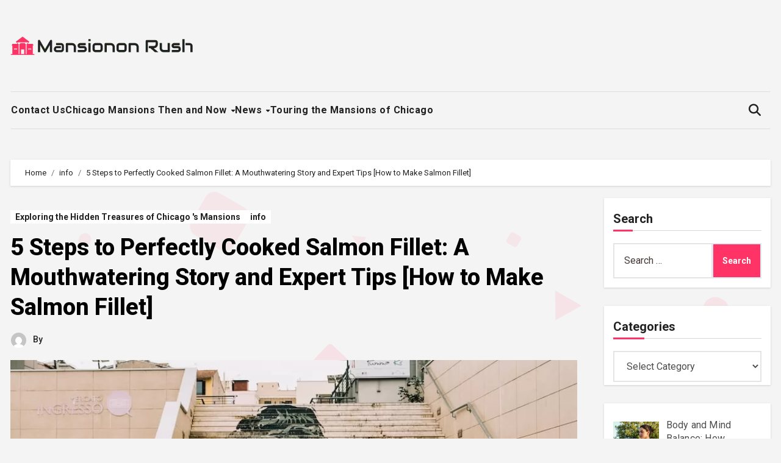

--- FILE ---
content_type: text/html; charset=UTF-8
request_url: https://mansiononrush.com/5-steps-to-perfectly-cooked-salmon-fillet-a-mouthwatering-story-and-expert-tips-how-to-make-salmon-fillet/
body_size: 118082
content:
<!-- =========================
  Page Breadcrumb   
============================== -->
<!DOCTYPE html>
<html lang="en-US">
<head>
<meta charset="UTF-8">
<meta name="viewport" content="width=device-width, initial-scale=1">
<link rel="profile" href="https://gmpg.org/xfn/11">
<meta name='robots' content='index, follow, max-image-preview:large, max-snippet:-1, max-video-preview:-1' />

	<!-- This site is optimized with the Yoast SEO plugin v26.7 - https://yoast.com/wordpress/plugins/seo/ -->
	<title>5 Steps to Perfectly Cooked Salmon Fillet: A Mouthwatering Story and Expert Tips [How to Make Salmon Fillet] - Mansiononrush.com</title>
	<link rel="canonical" href="https://mansiononrush.com/5-steps-to-perfectly-cooked-salmon-fillet-a-mouthwatering-story-and-expert-tips-how-to-make-salmon-fillet/" />
	<meta property="og:locale" content="en_US" />
	<meta property="og:type" content="article" />
	<meta property="og:title" content="5 Steps to Perfectly Cooked Salmon Fillet: A Mouthwatering Story and Expert Tips [How to Make Salmon Fillet] - Mansiononrush.com" />
	<meta property="og:description" content="Short answer how to make salmon fillet: Season the fillets with salt and pepper. Heat oil in a pan over medium heat. Cook the salmon, skin-side down for 4-5 minutes. Flip and cook for another 2-3 minutes until cooked through. Serve hot with your preferred sides! The Top 5 Facts You Need to Know About [&hellip;]" />
	<meta property="og:url" content="https://mansiononrush.com/5-steps-to-perfectly-cooked-salmon-fillet-a-mouthwatering-story-and-expert-tips-how-to-make-salmon-fillet/" />
	<meta property="og:site_name" content="Mansiononrush.com" />
	<meta property="article:published_time" content="2023-04-07T19:53:41+00:00" />
	<meta property="article:modified_time" content="2023-04-28T03:03:24+00:00" />
	<meta property="og:image" content="https://mansiononrush.com/wp-content/uploads/2023/04/tamlier_unsplash_5-Steps-to-Perfectly-Cooked-Salmon-Fillet-3A-A-Mouthwatering-Story-and-Expert-Tips--5BHow-to-Make-Salmon-Fillet-5D_1680899249.webp" />
	<meta property="og:image:width" content="870" />
	<meta property="og:image:height" content="400" />
	<meta property="og:image:type" content="image/webp" />
	<meta name="twitter:card" content="summary_large_image" />
	<meta name="twitter:label1" content="Est. reading time" />
	<meta name="twitter:data1" content="14 minutes" />
	<script type="application/ld+json" class="yoast-schema-graph">{"@context":"https://schema.org","@graph":[{"@type":"Article","@id":"https://mansiononrush.com/5-steps-to-perfectly-cooked-salmon-fillet-a-mouthwatering-story-and-expert-tips-how-to-make-salmon-fillet/#article","isPartOf":{"@id":"https://mansiononrush.com/5-steps-to-perfectly-cooked-salmon-fillet-a-mouthwatering-story-and-expert-tips-how-to-make-salmon-fillet/"},"author":{"name":"","@id":""},"headline":"5 Steps to Perfectly Cooked Salmon Fillet: A Mouthwatering Story and Expert Tips [How to Make Salmon Fillet]","datePublished":"2023-04-07T19:53:41+00:00","dateModified":"2023-04-28T03:03:24+00:00","mainEntityOfPage":{"@id":"https://mansiononrush.com/5-steps-to-perfectly-cooked-salmon-fillet-a-mouthwatering-story-and-expert-tips-how-to-make-salmon-fillet/"},"wordCount":2782,"commentCount":0,"publisher":{"@id":"https://mansiononrush.com/#organization"},"image":{"@id":"https://mansiononrush.com/5-steps-to-perfectly-cooked-salmon-fillet-a-mouthwatering-story-and-expert-tips-how-to-make-salmon-fillet/#primaryimage"},"thumbnailUrl":"https://mansiononrush.com/wp-content/uploads/2023/04/tamlier_unsplash_5-Steps-to-Perfectly-Cooked-Salmon-Fillet-3A-A-Mouthwatering-Story-and-Expert-Tips--5BHow-to-Make-Salmon-Fillet-5D_1680899249.webp","articleSection":["Exploring the Hidden Treasures of Chicago 's Mansions","info"],"inLanguage":"en-US"},{"@type":"WebPage","@id":"https://mansiononrush.com/5-steps-to-perfectly-cooked-salmon-fillet-a-mouthwatering-story-and-expert-tips-how-to-make-salmon-fillet/","url":"https://mansiononrush.com/5-steps-to-perfectly-cooked-salmon-fillet-a-mouthwatering-story-and-expert-tips-how-to-make-salmon-fillet/","name":"5 Steps to Perfectly Cooked Salmon Fillet: A Mouthwatering Story and Expert Tips [How to Make Salmon Fillet] - Mansiononrush.com","isPartOf":{"@id":"https://mansiononrush.com/#website"},"primaryImageOfPage":{"@id":"https://mansiononrush.com/5-steps-to-perfectly-cooked-salmon-fillet-a-mouthwatering-story-and-expert-tips-how-to-make-salmon-fillet/#primaryimage"},"image":{"@id":"https://mansiononrush.com/5-steps-to-perfectly-cooked-salmon-fillet-a-mouthwatering-story-and-expert-tips-how-to-make-salmon-fillet/#primaryimage"},"thumbnailUrl":"https://mansiononrush.com/wp-content/uploads/2023/04/tamlier_unsplash_5-Steps-to-Perfectly-Cooked-Salmon-Fillet-3A-A-Mouthwatering-Story-and-Expert-Tips--5BHow-to-Make-Salmon-Fillet-5D_1680899249.webp","datePublished":"2023-04-07T19:53:41+00:00","dateModified":"2023-04-28T03:03:24+00:00","breadcrumb":{"@id":"https://mansiononrush.com/5-steps-to-perfectly-cooked-salmon-fillet-a-mouthwatering-story-and-expert-tips-how-to-make-salmon-fillet/#breadcrumb"},"inLanguage":"en-US","potentialAction":[{"@type":"ReadAction","target":["https://mansiononrush.com/5-steps-to-perfectly-cooked-salmon-fillet-a-mouthwatering-story-and-expert-tips-how-to-make-salmon-fillet/"]}]},{"@type":"ImageObject","inLanguage":"en-US","@id":"https://mansiononrush.com/5-steps-to-perfectly-cooked-salmon-fillet-a-mouthwatering-story-and-expert-tips-how-to-make-salmon-fillet/#primaryimage","url":"https://mansiononrush.com/wp-content/uploads/2023/04/tamlier_unsplash_5-Steps-to-Perfectly-Cooked-Salmon-Fillet-3A-A-Mouthwatering-Story-and-Expert-Tips--5BHow-to-Make-Salmon-Fillet-5D_1680899249.webp","contentUrl":"https://mansiononrush.com/wp-content/uploads/2023/04/tamlier_unsplash_5-Steps-to-Perfectly-Cooked-Salmon-Fillet-3A-A-Mouthwatering-Story-and-Expert-Tips--5BHow-to-Make-Salmon-Fillet-5D_1680899249.webp","width":870,"height":400},{"@type":"BreadcrumbList","@id":"https://mansiononrush.com/5-steps-to-perfectly-cooked-salmon-fillet-a-mouthwatering-story-and-expert-tips-how-to-make-salmon-fillet/#breadcrumb","itemListElement":[{"@type":"ListItem","position":1,"name":"Home","item":"https://mansiononrush.com/"},{"@type":"ListItem","position":2,"name":"5 Steps to Perfectly Cooked Salmon Fillet: A Mouthwatering Story and Expert Tips [How to Make Salmon Fillet]"}]},{"@type":"WebSite","@id":"https://mansiononrush.com/#website","url":"https://mansiononrush.com/","name":"Mansiononrush.com","description":"Touring Chicago","publisher":{"@id":"https://mansiononrush.com/#organization"},"potentialAction":[{"@type":"SearchAction","target":{"@type":"EntryPoint","urlTemplate":"https://mansiononrush.com/?s={search_term_string}"},"query-input":{"@type":"PropertyValueSpecification","valueRequired":true,"valueName":"search_term_string"}}],"inLanguage":"en-US"},{"@type":"Organization","@id":"https://mansiononrush.com/#organization","name":"Mansiononrush.com","url":"https://mansiononrush.com/","logo":{"@type":"ImageObject","inLanguage":"en-US","@id":"https://mansiononrush.com/#/schema/logo/image/","url":"https://mansiononrush.com/wp-content/uploads/2024/08/mansion-logo.png","contentUrl":"https://mansiononrush.com/wp-content/uploads/2024/08/mansion-logo.png","width":300,"height":31,"caption":"Mansiononrush.com"},"image":{"@id":"https://mansiononrush.com/#/schema/logo/image/"}}]}</script>
	<!-- / Yoast SEO plugin. -->


<link rel='dns-prefetch' href='//fonts.googleapis.com' />
<link rel="alternate" type="application/rss+xml" title="Mansiononrush.com &raquo; Feed" href="https://mansiononrush.com/feed/" />
<link rel="alternate" title="oEmbed (JSON)" type="application/json+oembed" href="https://mansiononrush.com/wp-json/oembed/1.0/embed?url=https%3A%2F%2Fmansiononrush.com%2F5-steps-to-perfectly-cooked-salmon-fillet-a-mouthwatering-story-and-expert-tips-how-to-make-salmon-fillet%2F" />
<link rel="alternate" title="oEmbed (XML)" type="text/xml+oembed" href="https://mansiononrush.com/wp-json/oembed/1.0/embed?url=https%3A%2F%2Fmansiononrush.com%2F5-steps-to-perfectly-cooked-salmon-fillet-a-mouthwatering-story-and-expert-tips-how-to-make-salmon-fillet%2F&#038;format=xml" />
<style id='wp-img-auto-sizes-contain-inline-css' type='text/css'>
img:is([sizes=auto i],[sizes^="auto," i]){contain-intrinsic-size:3000px 1500px}
/*# sourceURL=wp-img-auto-sizes-contain-inline-css */
</style>
<style id='wp-emoji-styles-inline-css' type='text/css'>

	img.wp-smiley, img.emoji {
		display: inline !important;
		border: none !important;
		box-shadow: none !important;
		height: 1em !important;
		width: 1em !important;
		margin: 0 0.07em !important;
		vertical-align: -0.1em !important;
		background: none !important;
		padding: 0 !important;
	}
/*# sourceURL=wp-emoji-styles-inline-css */
</style>
<style id='wp-block-library-inline-css' type='text/css'>
:root{--wp-block-synced-color:#7a00df;--wp-block-synced-color--rgb:122,0,223;--wp-bound-block-color:var(--wp-block-synced-color);--wp-editor-canvas-background:#ddd;--wp-admin-theme-color:#007cba;--wp-admin-theme-color--rgb:0,124,186;--wp-admin-theme-color-darker-10:#006ba1;--wp-admin-theme-color-darker-10--rgb:0,107,160.5;--wp-admin-theme-color-darker-20:#005a87;--wp-admin-theme-color-darker-20--rgb:0,90,135;--wp-admin-border-width-focus:2px}@media (min-resolution:192dpi){:root{--wp-admin-border-width-focus:1.5px}}.wp-element-button{cursor:pointer}:root .has-very-light-gray-background-color{background-color:#eee}:root .has-very-dark-gray-background-color{background-color:#313131}:root .has-very-light-gray-color{color:#eee}:root .has-very-dark-gray-color{color:#313131}:root .has-vivid-green-cyan-to-vivid-cyan-blue-gradient-background{background:linear-gradient(135deg,#00d084,#0693e3)}:root .has-purple-crush-gradient-background{background:linear-gradient(135deg,#34e2e4,#4721fb 50%,#ab1dfe)}:root .has-hazy-dawn-gradient-background{background:linear-gradient(135deg,#faaca8,#dad0ec)}:root .has-subdued-olive-gradient-background{background:linear-gradient(135deg,#fafae1,#67a671)}:root .has-atomic-cream-gradient-background{background:linear-gradient(135deg,#fdd79a,#004a59)}:root .has-nightshade-gradient-background{background:linear-gradient(135deg,#330968,#31cdcf)}:root .has-midnight-gradient-background{background:linear-gradient(135deg,#020381,#2874fc)}:root{--wp--preset--font-size--normal:16px;--wp--preset--font-size--huge:42px}.has-regular-font-size{font-size:1em}.has-larger-font-size{font-size:2.625em}.has-normal-font-size{font-size:var(--wp--preset--font-size--normal)}.has-huge-font-size{font-size:var(--wp--preset--font-size--huge)}.has-text-align-center{text-align:center}.has-text-align-left{text-align:left}.has-text-align-right{text-align:right}.has-fit-text{white-space:nowrap!important}#end-resizable-editor-section{display:none}.aligncenter{clear:both}.items-justified-left{justify-content:flex-start}.items-justified-center{justify-content:center}.items-justified-right{justify-content:flex-end}.items-justified-space-between{justify-content:space-between}.screen-reader-text{border:0;clip-path:inset(50%);height:1px;margin:-1px;overflow:hidden;padding:0;position:absolute;width:1px;word-wrap:normal!important}.screen-reader-text:focus{background-color:#ddd;clip-path:none;color:#444;display:block;font-size:1em;height:auto;left:5px;line-height:normal;padding:15px 23px 14px;text-decoration:none;top:5px;width:auto;z-index:100000}html :where(.has-border-color){border-style:solid}html :where([style*=border-top-color]){border-top-style:solid}html :where([style*=border-right-color]){border-right-style:solid}html :where([style*=border-bottom-color]){border-bottom-style:solid}html :where([style*=border-left-color]){border-left-style:solid}html :where([style*=border-width]){border-style:solid}html :where([style*=border-top-width]){border-top-style:solid}html :where([style*=border-right-width]){border-right-style:solid}html :where([style*=border-bottom-width]){border-bottom-style:solid}html :where([style*=border-left-width]){border-left-style:solid}html :where(img[class*=wp-image-]){height:auto;max-width:100%}:where(figure){margin:0 0 1em}html :where(.is-position-sticky){--wp-admin--admin-bar--position-offset:var(--wp-admin--admin-bar--height,0px)}@media screen and (max-width:600px){html :where(.is-position-sticky){--wp-admin--admin-bar--position-offset:0px}}

/*# sourceURL=wp-block-library-inline-css */
</style><style id='global-styles-inline-css' type='text/css'>
:root{--wp--preset--aspect-ratio--square: 1;--wp--preset--aspect-ratio--4-3: 4/3;--wp--preset--aspect-ratio--3-4: 3/4;--wp--preset--aspect-ratio--3-2: 3/2;--wp--preset--aspect-ratio--2-3: 2/3;--wp--preset--aspect-ratio--16-9: 16/9;--wp--preset--aspect-ratio--9-16: 9/16;--wp--preset--color--black: #000000;--wp--preset--color--cyan-bluish-gray: #abb8c3;--wp--preset--color--white: #ffffff;--wp--preset--color--pale-pink: #f78da7;--wp--preset--color--vivid-red: #cf2e2e;--wp--preset--color--luminous-vivid-orange: #ff6900;--wp--preset--color--luminous-vivid-amber: #fcb900;--wp--preset--color--light-green-cyan: #7bdcb5;--wp--preset--color--vivid-green-cyan: #00d084;--wp--preset--color--pale-cyan-blue: #8ed1fc;--wp--preset--color--vivid-cyan-blue: #0693e3;--wp--preset--color--vivid-purple: #9b51e0;--wp--preset--gradient--vivid-cyan-blue-to-vivid-purple: linear-gradient(135deg,rgb(6,147,227) 0%,rgb(155,81,224) 100%);--wp--preset--gradient--light-green-cyan-to-vivid-green-cyan: linear-gradient(135deg,rgb(122,220,180) 0%,rgb(0,208,130) 100%);--wp--preset--gradient--luminous-vivid-amber-to-luminous-vivid-orange: linear-gradient(135deg,rgb(252,185,0) 0%,rgb(255,105,0) 100%);--wp--preset--gradient--luminous-vivid-orange-to-vivid-red: linear-gradient(135deg,rgb(255,105,0) 0%,rgb(207,46,46) 100%);--wp--preset--gradient--very-light-gray-to-cyan-bluish-gray: linear-gradient(135deg,rgb(238,238,238) 0%,rgb(169,184,195) 100%);--wp--preset--gradient--cool-to-warm-spectrum: linear-gradient(135deg,rgb(74,234,220) 0%,rgb(151,120,209) 20%,rgb(207,42,186) 40%,rgb(238,44,130) 60%,rgb(251,105,98) 80%,rgb(254,248,76) 100%);--wp--preset--gradient--blush-light-purple: linear-gradient(135deg,rgb(255,206,236) 0%,rgb(152,150,240) 100%);--wp--preset--gradient--blush-bordeaux: linear-gradient(135deg,rgb(254,205,165) 0%,rgb(254,45,45) 50%,rgb(107,0,62) 100%);--wp--preset--gradient--luminous-dusk: linear-gradient(135deg,rgb(255,203,112) 0%,rgb(199,81,192) 50%,rgb(65,88,208) 100%);--wp--preset--gradient--pale-ocean: linear-gradient(135deg,rgb(255,245,203) 0%,rgb(182,227,212) 50%,rgb(51,167,181) 100%);--wp--preset--gradient--electric-grass: linear-gradient(135deg,rgb(202,248,128) 0%,rgb(113,206,126) 100%);--wp--preset--gradient--midnight: linear-gradient(135deg,rgb(2,3,129) 0%,rgb(40,116,252) 100%);--wp--preset--font-size--small: 13px;--wp--preset--font-size--medium: 20px;--wp--preset--font-size--large: 36px;--wp--preset--font-size--x-large: 42px;--wp--preset--spacing--20: 0.44rem;--wp--preset--spacing--30: 0.67rem;--wp--preset--spacing--40: 1rem;--wp--preset--spacing--50: 1.5rem;--wp--preset--spacing--60: 2.25rem;--wp--preset--spacing--70: 3.38rem;--wp--preset--spacing--80: 5.06rem;--wp--preset--shadow--natural: 6px 6px 9px rgba(0, 0, 0, 0.2);--wp--preset--shadow--deep: 12px 12px 50px rgba(0, 0, 0, 0.4);--wp--preset--shadow--sharp: 6px 6px 0px rgba(0, 0, 0, 0.2);--wp--preset--shadow--outlined: 6px 6px 0px -3px rgb(255, 255, 255), 6px 6px rgb(0, 0, 0);--wp--preset--shadow--crisp: 6px 6px 0px rgb(0, 0, 0);}:root :where(.is-layout-flow) > :first-child{margin-block-start: 0;}:root :where(.is-layout-flow) > :last-child{margin-block-end: 0;}:root :where(.is-layout-flow) > *{margin-block-start: 24px;margin-block-end: 0;}:root :where(.is-layout-constrained) > :first-child{margin-block-start: 0;}:root :where(.is-layout-constrained) > :last-child{margin-block-end: 0;}:root :where(.is-layout-constrained) > *{margin-block-start: 24px;margin-block-end: 0;}:root :where(.is-layout-flex){gap: 24px;}:root :where(.is-layout-grid){gap: 24px;}body .is-layout-flex{display: flex;}.is-layout-flex{flex-wrap: wrap;align-items: center;}.is-layout-flex > :is(*, div){margin: 0;}body .is-layout-grid{display: grid;}.is-layout-grid > :is(*, div){margin: 0;}.has-black-color{color: var(--wp--preset--color--black) !important;}.has-cyan-bluish-gray-color{color: var(--wp--preset--color--cyan-bluish-gray) !important;}.has-white-color{color: var(--wp--preset--color--white) !important;}.has-pale-pink-color{color: var(--wp--preset--color--pale-pink) !important;}.has-vivid-red-color{color: var(--wp--preset--color--vivid-red) !important;}.has-luminous-vivid-orange-color{color: var(--wp--preset--color--luminous-vivid-orange) !important;}.has-luminous-vivid-amber-color{color: var(--wp--preset--color--luminous-vivid-amber) !important;}.has-light-green-cyan-color{color: var(--wp--preset--color--light-green-cyan) !important;}.has-vivid-green-cyan-color{color: var(--wp--preset--color--vivid-green-cyan) !important;}.has-pale-cyan-blue-color{color: var(--wp--preset--color--pale-cyan-blue) !important;}.has-vivid-cyan-blue-color{color: var(--wp--preset--color--vivid-cyan-blue) !important;}.has-vivid-purple-color{color: var(--wp--preset--color--vivid-purple) !important;}.has-black-background-color{background-color: var(--wp--preset--color--black) !important;}.has-cyan-bluish-gray-background-color{background-color: var(--wp--preset--color--cyan-bluish-gray) !important;}.has-white-background-color{background-color: var(--wp--preset--color--white) !important;}.has-pale-pink-background-color{background-color: var(--wp--preset--color--pale-pink) !important;}.has-vivid-red-background-color{background-color: var(--wp--preset--color--vivid-red) !important;}.has-luminous-vivid-orange-background-color{background-color: var(--wp--preset--color--luminous-vivid-orange) !important;}.has-luminous-vivid-amber-background-color{background-color: var(--wp--preset--color--luminous-vivid-amber) !important;}.has-light-green-cyan-background-color{background-color: var(--wp--preset--color--light-green-cyan) !important;}.has-vivid-green-cyan-background-color{background-color: var(--wp--preset--color--vivid-green-cyan) !important;}.has-pale-cyan-blue-background-color{background-color: var(--wp--preset--color--pale-cyan-blue) !important;}.has-vivid-cyan-blue-background-color{background-color: var(--wp--preset--color--vivid-cyan-blue) !important;}.has-vivid-purple-background-color{background-color: var(--wp--preset--color--vivid-purple) !important;}.has-black-border-color{border-color: var(--wp--preset--color--black) !important;}.has-cyan-bluish-gray-border-color{border-color: var(--wp--preset--color--cyan-bluish-gray) !important;}.has-white-border-color{border-color: var(--wp--preset--color--white) !important;}.has-pale-pink-border-color{border-color: var(--wp--preset--color--pale-pink) !important;}.has-vivid-red-border-color{border-color: var(--wp--preset--color--vivid-red) !important;}.has-luminous-vivid-orange-border-color{border-color: var(--wp--preset--color--luminous-vivid-orange) !important;}.has-luminous-vivid-amber-border-color{border-color: var(--wp--preset--color--luminous-vivid-amber) !important;}.has-light-green-cyan-border-color{border-color: var(--wp--preset--color--light-green-cyan) !important;}.has-vivid-green-cyan-border-color{border-color: var(--wp--preset--color--vivid-green-cyan) !important;}.has-pale-cyan-blue-border-color{border-color: var(--wp--preset--color--pale-cyan-blue) !important;}.has-vivid-cyan-blue-border-color{border-color: var(--wp--preset--color--vivid-cyan-blue) !important;}.has-vivid-purple-border-color{border-color: var(--wp--preset--color--vivid-purple) !important;}.has-vivid-cyan-blue-to-vivid-purple-gradient-background{background: var(--wp--preset--gradient--vivid-cyan-blue-to-vivid-purple) !important;}.has-light-green-cyan-to-vivid-green-cyan-gradient-background{background: var(--wp--preset--gradient--light-green-cyan-to-vivid-green-cyan) !important;}.has-luminous-vivid-amber-to-luminous-vivid-orange-gradient-background{background: var(--wp--preset--gradient--luminous-vivid-amber-to-luminous-vivid-orange) !important;}.has-luminous-vivid-orange-to-vivid-red-gradient-background{background: var(--wp--preset--gradient--luminous-vivid-orange-to-vivid-red) !important;}.has-very-light-gray-to-cyan-bluish-gray-gradient-background{background: var(--wp--preset--gradient--very-light-gray-to-cyan-bluish-gray) !important;}.has-cool-to-warm-spectrum-gradient-background{background: var(--wp--preset--gradient--cool-to-warm-spectrum) !important;}.has-blush-light-purple-gradient-background{background: var(--wp--preset--gradient--blush-light-purple) !important;}.has-blush-bordeaux-gradient-background{background: var(--wp--preset--gradient--blush-bordeaux) !important;}.has-luminous-dusk-gradient-background{background: var(--wp--preset--gradient--luminous-dusk) !important;}.has-pale-ocean-gradient-background{background: var(--wp--preset--gradient--pale-ocean) !important;}.has-electric-grass-gradient-background{background: var(--wp--preset--gradient--electric-grass) !important;}.has-midnight-gradient-background{background: var(--wp--preset--gradient--midnight) !important;}.has-small-font-size{font-size: var(--wp--preset--font-size--small) !important;}.has-medium-font-size{font-size: var(--wp--preset--font-size--medium) !important;}.has-large-font-size{font-size: var(--wp--preset--font-size--large) !important;}.has-x-large-font-size{font-size: var(--wp--preset--font-size--x-large) !important;}
/*# sourceURL=global-styles-inline-css */
</style>

<style id='classic-theme-styles-inline-css' type='text/css'>
/*! This file is auto-generated */
.wp-block-button__link{color:#fff;background-color:#32373c;border-radius:9999px;box-shadow:none;text-decoration:none;padding:calc(.667em + 2px) calc(1.333em + 2px);font-size:1.125em}.wp-block-file__button{background:#32373c;color:#fff;text-decoration:none}
/*# sourceURL=/wp-includes/css/classic-themes.min.css */
</style>
<link rel='stylesheet' id='ez-toc-css' href='https://mansiononrush.com/wp-content/plugins/easy-table-of-contents/assets/css/screen.min.css?ver=2.0.80' type='text/css' media='all' />
<style id='ez-toc-inline-css' type='text/css'>
div#ez-toc-container .ez-toc-title {font-size: 120%;}div#ez-toc-container .ez-toc-title {font-weight: 500;}div#ez-toc-container ul li , div#ez-toc-container ul li a {font-size: 95%;}div#ez-toc-container ul li , div#ez-toc-container ul li a {font-weight: 500;}div#ez-toc-container nav ul ul li {font-size: 90%;}.ez-toc-box-title {font-weight: bold; margin-bottom: 10px; text-align: center; text-transform: uppercase; letter-spacing: 1px; color: #666; padding-bottom: 5px;position:absolute;top:-4%;left:5%;background-color: inherit;transition: top 0.3s ease;}.ez-toc-box-title.toc-closed {top:-25%;}
/*# sourceURL=ez-toc-inline-css */
</style>
<link rel='stylesheet' id='blogus-fonts-css' href='//fonts.googleapis.com/css?family=Josefin+Sans%3A300%2C400%2C500%2C700%7COpen+Sans%3A300%2C400%2C600%2C700%7CKalam%3A300%2C400%2C700%7CRokkitt%3A300%2C400%2C700%7CJost%3A300%2C400%2C500%2C700%7CPoppins%3A300%2C400%2C500%2C600%2C700%7CLato%3A300%2C400%2C700%7CNoto+Serif%3A300%2C400%2C700%7CRaleway%3A300%2C400%2C500%2C700%7CRoboto%3A300%2C400%2C500%2C700%7CRubik%3A300%2C400%2C500%2C700&#038;display=swap&#038;subset=latin,latin-ext' type='text/css' media='all' />
<link rel='stylesheet' id='blogus-google-fonts-css' href='//fonts.googleapis.com/css?family=ABeeZee%7CAbel%7CAbril+Fatface%7CAclonica%7CAcme%7CActor%7CAdamina%7CAdvent+Pro%7CAguafina+Script%7CAkronim%7CAladin%7CAldrich%7CAlef%7CAlegreya%7CAlegreya+SC%7CAlegreya+Sans%7CAlegreya+Sans+SC%7CAlex+Brush%7CAlfa+Slab+One%7CAlice%7CAlike%7CAlike+Angular%7CAllan%7CAllerta%7CAllerta+Stencil%7CAllura%7CAlmendra%7CAlmendra+Display%7CAlmendra+SC%7CAmarante%7CAmaranth%7CAmatic+SC%7CAmatica+SC%7CAmethysta%7CAmiko%7CAmiri%7CAmita%7CAnaheim%7CAndada%7CAndika%7CAngkor%7CAnnie+Use+Your+Telescope%7CAnonymous+Pro%7CAntic%7CAntic+Didone%7CAntic+Slab%7CAnton%7CArapey%7CArbutus%7CArbutus+Slab%7CArchitects+Daughter%7CArchivo+Black%7CArchivo+Narrow%7CAref+Ruqaa%7CArima+Madurai%7CArimo%7CArizonia%7CArmata%7CArtifika%7CArvo%7CArya%7CAsap%7CAsar%7CAsset%7CAssistant%7CAstloch%7CAsul%7CAthiti%7CAtma%7CAtomic+Age%7CAubrey%7CAudiowide%7CAutour+One%7CAverage%7CAverage+Sans%7CAveria+Gruesa+Libre%7CAveria+Libre%7CAveria+Sans+Libre%7CAveria+Serif+Libre%7CBad+Script%7CBaloo%7CBaloo+Bhai%7CBaloo+Da%7CBaloo+Thambi%7CBalthazar%7CBangers%7CBasic%7CBattambang%7CBaumans%7CBayon%7CBelgrano%7CBelleza%7CBenchNine%7CBentham%7CBerkshire+Swash%7CBevan%7CBigelow+Rules%7CBigshot+One%7CBilbo%7CBilbo+Swash+Caps%7CBioRhyme%7CBioRhyme+Expanded%7CBiryani%7CBitter%7CBlack+Ops+One%7CBokor%7CBonbon%7CBoogaloo%7CBowlby+One%7CBowlby+One+SC%7CBrawler%7CBree+Serif%7CBubblegum+Sans%7CBubbler+One%7CBuda%7CBuenard%7CBungee%7CBungee+Hairline%7CBungee+Inline%7CBungee+Outline%7CBungee+Shade%7CButcherman%7CButterfly+Kids%7CCabin%7CCabin+Condensed%7CCabin+Sketch%7CCaesar+Dressing%7CCagliostro%7CCairo%7CCalligraffitti%7CCambay%7CCambo%7CCandal%7CCantarell%7CCantata+One%7CCantora+One%7CCapriola%7CCardo%7CCarme%7CCarrois+Gothic%7CCarrois+Gothic+SC%7CCarter+One%7CCatamaran%7CCaudex%7CCaveat%7CCaveat+Brush%7CCedarville+Cursive%7CCeviche+One%7CChanga%7CChanga+One%7CChango%7CChathura%7CChau+Philomene+One%7CChela+One%7CChelsea+Market%7CChenla%7CCherry+Cream+Soda%7CCherry+Swash%7CChewy%7CChicle%7CChivo%7CChonburi%7CCinzel%7CCinzel+Decorative%7CClicker+Script%7CCoda%7CCoda+Caption%7CCodystar%7CCoiny%7CCombo%7CComfortaa%7CComing+Soon%7CConcert+One%7CCondiment%7CContent%7CContrail+One%7CConvergence%7CCookie%7CCopse%7CCorben%7CCormorant%7CCormorant+Garamond%7CCormorant+Infant%7CCormorant+SC%7CCormorant+Unicase%7CCormorant+Upright%7CCourgette%7CCousine%7CCoustard%7CCovered+By+Your+Grace%7CCrafty+Girls%7CCreepster%7CCrete+Round%7CCrimson+Text%7CCroissant+One%7CCrushed%7CCuprum%7CCutive%7CCutive+Mono%7CDamion%7CDancing+Script%7CDangrek%7CDavid+Libre%7CDawning+of+a+New+Day%7CDays+One%7CDekko%7CDelius%7CDelius+Swash+Caps%7CDelius+Unicase%7CDella+Respira%7CDenk+One%7CDevonshire%7CDhurjati%7CDidact+Gothic%7CDiplomata%7CDiplomata+SC%7CDomine%7CDonegal+One%7CDoppio+One%7CDorsa%7CDosis%7CDr+Sugiyama%7CDroid+Sans%7CDroid+Sans+Mono%7CDroid+Serif%7CDuru+Sans%7CDynalight%7CEB+Garamond%7CEagle+Lake%7CEater%7CEconomica%7CEczar%7CEk+Mukta%7CEl+Messiri%7CElectrolize%7CElsie%7CElsie+Swash+Caps%7CEmblema+One%7CEmilys+Candy%7CEngagement%7CEnglebert%7CEnriqueta%7CErica+One%7CEsteban%7CEuphoria+Script%7CEwert%7CExo%7CExo+2%7CExpletus+Sans%7CFanwood+Text%7CFarsan%7CFascinate%7CFascinate+Inline%7CFaster+One%7CFasthand%7CFauna+One%7CFederant%7CFedero%7CFelipa%7CFenix%7CFinger+Paint%7CFira+Mono%7CFira+Sans%7CFjalla+One%7CFjord+One%7CFlamenco%7CFlavors%7CFondamento%7CFontdiner+Swanky%7CForum%7CFrancois+One%7CFrank+Ruhl+Libre%7CFreckle+Face%7CFredericka+the+Great%7CFredoka+One%7CFreehand%7CFresca%7CFrijole%7CFruktur%7CFugaz+One%7CGFS+Didot%7CGFS+Neohellenic%7CGabriela%7CGafata%7CGalada%7CGaldeano%7CGalindo%7CGentium+Basic%7CGentium+Book+Basic%7CGeo%7CGeostar%7CGeostar+Fill%7CGermania+One%7CGidugu%7CGilda+Display%7CGive+You+Glory%7CGlass+Antiqua%7CGlegoo%7CGloria+Hallelujah%7CGoblin+One%7CGochi+Hand%7CGorditas%7CGoudy+Bookletter+1911%7CGraduate%7CGrand+Hotel%7CGravitas+One%7CGreat+Vibes%7CGriffy%7CGruppo%7CGudea%7CGurajada%7CHabibi%7CHalant%7CHammersmith+One%7CHanalei%7CHanalei+Fill%7CHandlee%7CHanuman%7CHappy+Monkey%7CHarmattan%7CHeadland+One%7CHeebo%7CHenny+Penny%7CHerr+Von+Muellerhoff%7CHind%7CHind+Guntur%7CHind+Madurai%7CHind+Siliguri%7CHind+Vadodara%7CHoltwood+One+SC%7CHomemade+Apple%7CHomenaje%7CIM+Fell+DW+Pica%7CIM+Fell+DW+Pica+SC%7CIM+Fell+Double+Pica%7CIM+Fell+Double+Pica+SC%7CIM+Fell+English%7CIM+Fell+English+SC%7CIM+Fell+French+Canon%7CIM+Fell+French+Canon+SC%7CIM+Fell+Great+Primer%7CIM+Fell+Great+Primer+SC%7CIceberg%7CIceland%7CImprima%7CInconsolata%7CInder%7CIndie+Flower%7CInika%7CInknut+Antiqua%7CIrish+Grover%7CIstok+Web%7CItaliana%7CItalianno%7CItim%7CJacques+Francois%7CJacques+Francois+Shadow%7CJaldi%7CJim+Nightshade%7CJockey+One%7CJolly+Lodger%7CJomhuria%7CJosefin+Sans%7CJosefin+Slab%7CJoti+One%7CJudson%7CJulee%7CJulius+Sans+One%7CJunge%7CJura%7CJust+Another+Hand%7CJust+Me+Again+Down+Here%7CKadwa%7CKalam%7CKameron%7CKanit%7CKantumruy%7CKarla%7CKarma%7CKatibeh%7CKaushan+Script%7CKavivanar%7CKavoon%7CKdam+Thmor%7CKeania+One%7CKelly+Slab%7CKenia%7CKhand%7CKhmer%7CKhula%7CKite+One%7CKnewave%7CKotta+One%7CKoulen%7CKranky%7CKreon%7CKristi%7CKrona+One%7CKumar+One%7CKumar+One+Outline%7CKurale%7CLa+Belle+Aurore%7CLaila%7CLakki+Reddy%7CLalezar%7CLancelot%7CLateef%7CLato%7CLeague+Script%7CLeckerli+One%7CLedger%7CLekton%7CLemon%7CLemonada%7CLibre+Baskerville%7CLibre+Franklin%7CLife+Savers%7CLilita+One%7CLily+Script+One%7CLimelight%7CLinden+Hill%7CLobster%7CLobster+Two%7CLondrina+Outline%7CLondrina+Shadow%7CLondrina+Sketch%7CLondrina+Solid%7CLora%7CLove+Ya+Like+A+Sister%7CLoved+by+the+King%7CLovers+Quarrel%7CLuckiest+Guy%7CLusitana%7CLustria%7CMacondo%7CMacondo+Swash+Caps%7CMada%7CMagra%7CMaiden+Orange%7CMaitree%7CMako%7CMallanna%7CMandali%7CMarcellus%7CMarcellus+SC%7CMarck+Script%7CMargarine%7CMarko+One%7CMarmelad%7CMartel%7CMartel+Sans%7CMarvel%7CMate%7CMate+SC%7CMaven+Pro%7CMcLaren%7CMeddon%7CMedievalSharp%7CMedula+One%7CMeera+Inimai%7CMegrim%7CMeie+Script%7CMerienda%7CMerienda+One%7CMerriweather%7CMerriweather+Sans%7CMetal%7CMetal+Mania%7CMetamorphous%7CMetrophobic%7CMichroma%7CMilonga%7CMiltonian%7CMiltonian+Tattoo%7CMiniver%7CMiriam+Libre%7CMirza%7CMiss+Fajardose%7CMitr%7CModak%7CModern+Antiqua%7CMogra%7CMolengo%7CMolle%7CMonda%7CMonofett%7CMonoton%7CMonsieur+La+Doulaise%7CMontaga%7CMontez%7CMontserrat%7CMontserrat+Alternates%7CMontserrat+Subrayada%7CMoul%7CMoulpali%7CMountains+of+Christmas%7CMouse+Memoirs%7CMr+Bedfort%7CMr+Dafoe%7CMr+De+Haviland%7CMrs+Saint+Delafield%7CMrs+Sheppards%7CMukta+Vaani%7CMuli%7CMystery+Quest%7CNTR%7CNeucha%7CNeuton%7CNew+Rocker%7CNews+Cycle%7CNiconne%7CNixie+One%7CNobile%7CNokora%7CNorican%7CNosifer%7CNothing+You+Could+Do%7CNoticia+Text%7CNoto+Sans%7CNoto+Serif%7CNova+Cut%7CNova+Flat%7CNova+Mono%7CNova+Oval%7CNova+Round%7CNova+Script%7CNova+Slim%7CNova+Square%7CNumans%7CNunito%7COdor+Mean+Chey%7COffside%7COld+Standard+TT%7COldenburg%7COleo+Script%7COleo+Script+Swash+Caps%7COpen+Sans%7COpen+Sans+Condensed%7COranienbaum%7COrbitron%7COregano%7COrienta%7COriginal+Surfer%7COswald%7COver+the+Rainbow%7COverlock%7COverlock+SC%7COvo%7COxygen%7COxygen+Mono%7CPT+Mono%7CPT+Sans%7CPT+Sans+Caption%7CPT+Sans+Narrow%7CPT+Serif%7CPT+Serif+Caption%7CPacifico%7CPalanquin%7CPalanquin+Dark%7CPaprika%7CParisienne%7CPassero+One%7CPassion+One%7CPathway+Gothic+One%7CPatrick+Hand%7CPatrick+Hand+SC%7CPattaya%7CPatua+One%7CPavanam%7CPaytone+One%7CPeddana%7CPeralta%7CPermanent+Marker%7CPetit+Formal+Script%7CPetrona%7CPhilosopher%7CPiedra%7CPinyon+Script%7CPirata+One%7CPlaster%7CPlay%7CPlayball%7CPlayfair+Display%7CPlayfair+Display+SC%7CPodkova%7CPoiret+One%7CPoller+One%7CPoly%7CPompiere%7CPontano+Sans%7CPoppins%7CPort+Lligat+Sans%7CPort+Lligat+Slab%7CPragati+Narrow%7CPrata%7CPreahvihear%7CPress+Start+2P%7CPridi%7CPrincess+Sofia%7CProciono%7CPrompt%7CProsto+One%7CProza+Libre%7CPuritan%7CPurple+Purse%7CQuando%7CQuantico%7CQuattrocento%7CQuattrocento+Sans%7CQuestrial%7CQuicksand%7CQuintessential%7CQwigley%7CRacing+Sans+One%7CRadley%7CRajdhani%7CRakkas%7CRaleway%7CRaleway+Dots%7CRamabhadra%7CRamaraja%7CRambla%7CRammetto+One%7CRanchers%7CRancho%7CRanga%7CRasa%7CRationale%7CRavi+Prakash%7CRedressed%7CReem+Kufi%7CReenie+Beanie%7CRevalia%7CRhodium+Libre%7CRibeye%7CRibeye+Marrow%7CRighteous%7CRisque%7CRoboto%7CRoboto+Condensed%7CRoboto+Mono%7CRoboto+Slab%7CRochester%7CRock+Salt%7CRokkitt%7CRomanesco%7CRopa+Sans%7CRosario%7CRosarivo%7CRouge+Script%7CRozha+One%7CRubik%7CRubik+Mono+One%7CRubik+One%7CRuda%7CRufina%7CRuge+Boogie%7CRuluko%7CRum+Raisin%7CRuslan+Display%7CRusso+One%7CRuthie%7CRye%7CSacramento%7CSahitya%7CSail%7CSalsa%7CSanchez%7CSancreek%7CSansita+One%7CSarala%7CSarina%7CSarpanch%7CSatisfy%7CScada%7CScheherazade%7CSchoolbell%7CScope+One%7CSeaweed+Script%7CSecular+One%7CSevillana%7CSeymour+One%7CShadows+Into+Light%7CShadows+Into+Light+Two%7CShanti%7CShare%7CShare+Tech%7CShare+Tech+Mono%7CShojumaru%7CShort+Stack%7CShrikhand%7CSiemreap%7CSigmar+One%7CSignika%7CSignika+Negative%7CSimonetta%7CSintony%7CSirin+Stencil%7CSix+Caps%7CSkranji%7CSlabo+13px%7CSlabo+27px%7CSlackey%7CSmokum%7CSmythe%7CSniglet%7CSnippet%7CSnowburst+One%7CSofadi+One%7CSofia%7CSonsie+One%7CSorts+Mill+Goudy%7CSource+Code+Pro%7CSource+Sans+Pro%7CSource+Serif+Pro%7CSpace+Mono%7CSpecial+Elite%7CSpicy+Rice%7CSpinnaker%7CSpirax%7CSquada+One%7CSree+Krushnadevaraya%7CSriracha%7CStalemate%7CStalinist+One%7CStardos+Stencil%7CStint+Ultra+Condensed%7CStint+Ultra+Expanded%7CStoke%7CStrait%7CSue+Ellen+Francisco%7CSuez+One%7CSumana%7CSunshiney%7CSupermercado+One%7CSura%7CSuranna%7CSuravaram%7CSuwannaphum%7CSwanky+and+Moo+Moo%7CSyncopate%7CTangerine%7CTaprom%7CTauri%7CTaviraj%7CTeko%7CTelex%7CTenali+Ramakrishna%7CTenor+Sans%7CText+Me+One%7CThe+Girl+Next+Door%7CTienne%7CTillana%7CTimmana%7CTinos%7CTitan+One%7CTitillium+Web%7CTrade+Winds%7CTrirong%7CTrocchi%7CTrochut%7CTrykker%7CTulpen+One%7CUbuntu%7CUbuntu+Condensed%7CUbuntu+Mono%7CUltra%7CUncial+Antiqua%7CUnderdog%7CUnica+One%7CUnifrakturCook%7CUnifrakturMaguntia%7CUnkempt%7CUnlock%7CUnna%7CVT323%7CVampiro+One%7CVarela%7CVarela+Round%7CVast+Shadow%7CVesper+Libre%7CVibur%7CVidaloka%7CViga%7CVoces%7CVolkhov%7CVollkorn%7CVoltaire%7CWaiting+for+the+Sunrise%7CWallpoet%7CWalter+Turncoat%7CWarnes%7CWellfleet%7CWendy+One%7CWire+One%7CWork+Sans%7CYanone+Kaffeesatz%7CYantramanav%7CYatra+One%7CYellowtail%7CYeseva+One%7CYesteryear%7CYrsa%7CZeyada&#038;subset=latin%2Clatin-ext' type='text/css' media='all' />
<link rel='stylesheet' id='bootstrap-css' href='https://mansiononrush.com/wp-content/themes/blogus/css/bootstrap.css?ver=6.9' type='text/css' media='all' />
<link rel='stylesheet' id='blogus-style-css' href='https://mansiononrush.com/wp-content/themes/blogza/style.css?ver=6.9' type='text/css' media='all' />
<link rel='stylesheet' id='all-css-css' href='https://mansiononrush.com/wp-content/themes/blogus/css/all.css?ver=6.9' type='text/css' media='all' />
<link rel='stylesheet' id='dark-css' href='https://mansiononrush.com/wp-content/themes/blogus/css/colors/dark.css?ver=6.9' type='text/css' media='all' />
<link rel='stylesheet' id='swiper-bundle-css-css' href='https://mansiononrush.com/wp-content/themes/blogus/css/swiper-bundle.css?ver=6.9' type='text/css' media='all' />
<link rel='stylesheet' id='smartmenus-css' href='https://mansiononrush.com/wp-content/themes/blogus/css/jquery.smartmenus.bootstrap.css?ver=6.9' type='text/css' media='all' />
<link rel='stylesheet' id='animate-css' href='https://mansiononrush.com/wp-content/themes/blogus/css/animate.css?ver=6.9' type='text/css' media='all' />
<link rel='stylesheet' id='blogza-fonts-css' href='//fonts.googleapis.com/css?family=Roboto%3A100%2C300%2C400%2C500%2C700%2C800%7C+Onest+Sans%3A400%2C500%2C700%26display%3Dswap&#038;subset=latin%2Clatin-ext' type='text/css' media='all' />
<link rel='stylesheet' id='recent-posts-widget-with-thumbnails-public-style-css' href='https://mansiononrush.com/wp-content/plugins/recent-posts-widget-with-thumbnails/public.css?ver=7.1.1' type='text/css' media='all' />
<link rel='stylesheet' id='blogus-style-parent-css' href='https://mansiononrush.com/wp-content/themes/blogus/style.css?ver=6.9' type='text/css' media='all' />
<link rel='stylesheet' id='blogza-style-css' href='https://mansiononrush.com/wp-content/themes/blogza/style.css?ver=1.0' type='text/css' media='all' />
<link rel='stylesheet' id='blogza-default-css-css' href='https://mansiononrush.com/wp-content/themes/blogza/css/colors/default.css?ver=6.9' type='text/css' media='all' />
<link rel='stylesheet' id='blogza-dark-css' href='https://mansiononrush.com/wp-content/themes/blogza/css/colors/dark.css?ver=6.9' type='text/css' media='all' />
<script type="text/javascript" src="https://mansiononrush.com/wp-includes/js/jquery/jquery.min.js?ver=3.7.1" id="jquery-core-js"></script>
<script type="text/javascript" src="https://mansiononrush.com/wp-includes/js/jquery/jquery-migrate.min.js?ver=3.4.1" id="jquery-migrate-js"></script>
<script type="text/javascript" src="https://mansiononrush.com/wp-content/themes/blogus/js/navigation.js?ver=6.9" id="blogus-navigation-js"></script>
<script type="text/javascript" src="https://mansiononrush.com/wp-content/themes/blogus/js/bootstrap.js?ver=6.9" id="blogus_bootstrap_script-js"></script>
<script type="text/javascript" src="https://mansiononrush.com/wp-content/themes/blogus/js/swiper-bundle.js?ver=6.9" id="swiper-bundle-js"></script>
<script type="text/javascript" src="https://mansiononrush.com/wp-content/themes/blogus/js/main.js?ver=6.9" id="blogus_main-js-js"></script>
<script type="text/javascript" src="https://mansiononrush.com/wp-content/themes/blogus/js/sticksy.min.js?ver=6.9" id="sticksy-js-js"></script>
<script type="text/javascript" src="https://mansiononrush.com/wp-content/themes/blogus/js/jquery.smartmenus.js?ver=6.9" id="smartmenus-js-js"></script>
<script type="text/javascript" src="https://mansiononrush.com/wp-content/themes/blogus/js/jquery.smartmenus.bootstrap.js?ver=6.9" id="bootstrap-smartmenus-js-js"></script>
<script type="text/javascript" src="https://mansiononrush.com/wp-content/themes/blogus/js/jquery.cookie.min.js?ver=6.9" id="jquery-cookie-js"></script>
<link rel="https://api.w.org/" href="https://mansiononrush.com/wp-json/" /><link rel="alternate" title="JSON" type="application/json" href="https://mansiononrush.com/wp-json/wp/v2/posts/1707" /><link rel="EditURI" type="application/rsd+xml" title="RSD" href="https://mansiononrush.com/xmlrpc.php?rsd" />
<meta name="generator" content="WordPress 6.9" />
<link rel='shortlink' href='https://mansiononrush.com/?p=1707' />
    <style>
    .bs-blog-post p:nth-of-type(1)::first-letter {
        display: none;
    }
    </style>
    <style type="text/css" id="custom-background-css">
        :root {
            --wrap-color: #f4f4f4        }
    </style>

<!-- BEGIN Clicky Analytics v2.2.4 Tracking - https://wordpress.org/plugins/clicky-analytics/ -->
<script type="text/javascript">
  var clicky_custom = clicky_custom || {};
  clicky_custom.outbound_pattern = ['/go/','/out/'];
</script>

<script async src="//static.getclicky.com/101411611.js"></script>

<!-- END Clicky Analytics v2.2.4 Tracking -->

    <style type="text/css">
                    .site-title,
            .site-description {
                position: absolute;
                clip: rect(1px, 1px, 1px, 1px);
            }
            </style>
    <!-- Google tag (gtag.js) -->
<script async src="https://www.googletagmanager.com/gtag/js?id=G-R13Q89X7VH"></script>
<script>
  window.dataLayer = window.dataLayer || [];
  function gtag(){dataLayer.push(arguments);}
  gtag('js', new Date());

  gtag('config', 'G-R13Q89X7VH');
</script><link rel="icon" href="https://mansiononrush.com/wp-content/uploads/2024/08/mansionon-rush-favicon-color-1.png" sizes="32x32" />
<link rel="icon" href="https://mansiononrush.com/wp-content/uploads/2024/08/mansionon-rush-favicon-color-1.png" sizes="192x192" />
<link rel="apple-touch-icon" href="https://mansiononrush.com/wp-content/uploads/2024/08/mansionon-rush-favicon-color-1.png" />
<meta name="msapplication-TileImage" content="https://mansiononrush.com/wp-content/uploads/2024/08/mansionon-rush-favicon-color-1.png" />
		<style type="text/css" id="wp-custom-css">
			footer .bs-footer-copyright p, footer .bs-footer-copyright a {
	color:#fff;
	text-align:center;
}		</style>
		</head>
<body class="wp-singular post-template-default single single-post postid-1707 single-format-standard wp-custom-logo wp-embed-responsive wp-theme-blogus wp-child-theme-blogza  ta-hide-date-author-in-list defaultcolor" >

<div id="page" class="site">
<a class="skip-link screen-reader-text" href="#content">
Skip to content</a>
  <div class="wrapper" id="custom-background-css">
    <!--header--> 
    <header class="bs-headthree six">
      <!-- Main Menu Area-->
            <div class="bs-header-main" >
        <div class="inner" >
          <div class="container d-none d-lg-block">
            <div class="row align-items-center">
            
              <div class="navbar-header col-md-6 text-md-start d-none d-lg-block">
              <div class="site-logo">
                      <a href="https://mansiononrush.com/" class="navbar-brand" rel="home"><img width="300" height="31" src="https://mansiononrush.com/wp-content/uploads/2024/08/mansion-logo.png" class="custom-logo" alt="mansion-logo" decoding="async" /></a>                  </div>
                  <div class="site-branding-text d-none">
                                          <p class="site-title"> <a href="https://mansiononrush.com/" rel="home">Mansiononrush.com</a></p>
                                          <p class="site-description">Touring Chicago</p>
                  </div>
              </div>
              <div class="col-lg-6">
                              </div>
            </div>
          </div>
        </div>
      </div>
      <!-- /Main Menu Area-->
      <div class="bs-menu-full">
        <div class="container">
        <nav class="navbar navbar-expand-lg navbar-wp">
            <!-- Right nav -->
            <div class="m-header align-items-center">
              <!-- navbar-toggle -->
              <button class="navbar-toggler x collapsed" type="button" data-bs-toggle="collapse"
                data-bs-target="#navbar-wp" aria-controls="navbar-wp" aria-expanded="false"
                aria-label="Toggle navigation"> 
                <span class="icon-bar"></span>
                <span class="icon-bar"></span>
                <span class="icon-bar"></span>
              </button>
              <div class="navbar-header">
                <div class="site-logo">
                  <a href="https://mansiononrush.com/" class="navbar-brand" rel="home"><img width="300" height="31" src="https://mansiononrush.com/wp-content/uploads/2024/08/mansion-logo.png" class="custom-logo" alt="mansion-logo" decoding="async" /></a>              </div>
               <div class="site-branding-text d-none">
                    <p class="site-title"> <a href="https://mansiononrush.com/" rel="home">Mansiononrush.com</a></p>
                    <p class="site-description">Touring Chicago</p>
                </div> 
                
              </div>
              <div class="right-nav"> 
                                    <a class="msearch ml-auto" data-bs-target="#exampleModal"  href="#" data-bs-toggle="modal"> 
                      <i class="fa fa-search"></i> 
                    </a>
                                </div>
            </div>
            <!-- /Right nav -->
            <!-- Navigation -->
            <!-- Navigation -->
            <div class="collapse navbar-collapse" id="navbar-wp">
            <ul id="menu-menu-2" class="nav navbar-nav "><li id="menu-item-24174" class="menu-item menu-item-type-post_type menu-item-object-page menu-item-24174"><a class="nav-link" title="Contact Us" href="https://mansiononrush.com/contact-us/">Contact Us</a></li>
<li id="menu-item-623" class="menu-item menu-item-type-taxonomy menu-item-object-category menu-item-has-children menu-item-623 dropdown"><a class="nav-link" title="Chicago Mansions Then and Now" href="https://mansiononrush.com/category/chicago-mansions-then-and-now/" data-toggle="dropdown" class="dropdown-toggle">Chicago Mansions Then and Now </a>
<ul role="menu" class=" dropdown-menu">
	<li id="menu-item-630" class="menu-item menu-item-type-taxonomy menu-item-object-category menu-item-630"><a class="dropdown-item" title="Celebrating the History of Chicago &#039;s Mansions" href="https://mansiononrush.com/category/celebrating-the-history-of-chicago-s-mansions/">Celebrating the History of Chicago &#8216;s Mansions</a></li>
	<li id="menu-item-624" class="menu-item menu-item-type-taxonomy menu-item-object-category menu-item-624"><a class="dropdown-item" title="The Best Luxury Hotels in Chicago &#039;s Mansions" href="https://mansiononrush.com/category/the-best-luxury-hotels-in-chicago-s-mansions/">The Best Luxury Hotels in Chicago &#8216;s Mansions</a></li>
	<li id="menu-item-625" class="menu-item menu-item-type-taxonomy menu-item-object-category menu-item-has-children menu-item-625 dropdown"><a class="dropdown-item" title="Unearthing the Mysteries of Chicago &#039;s Mansions" href="https://mansiononrush.com/category/unearthing-the-mysteries-of-chicago-s-mansions/">Unearthing the Mysteries of Chicago &#8216;s Mansions</a>
	<ul role="menu" class=" dropdown-menu">
		<li id="menu-item-626" class="menu-item menu-item-type-taxonomy menu-item-object-category menu-item-626"><a class="dropdown-item" title="The Magnificent Gardens of Chicago &#039;s Mansions" href="https://mansiononrush.com/category/the-magnificent-gardens-of-chicago-s-mansions/">The Magnificent Gardens of Chicago &#8216;s Mansions</a></li>
	</ul>
</li>
	<li id="menu-item-627" class="menu-item menu-item-type-taxonomy menu-item-object-category menu-item-has-children menu-item-627 dropdown"><a class="dropdown-item" title="The Iconic Landmarks of Chicago &#039;s Mansions" href="https://mansiononrush.com/category/the-iconic-landmarks-of-chicago-s-mansions/">The Iconic Landmarks of Chicago &#8216;s Mansions</a>
	<ul role="menu" class=" dropdown-menu">
		<li id="menu-item-628" class="menu-item menu-item-type-taxonomy menu-item-object-category current-post-ancestor current-menu-parent current-post-parent menu-item-628"><a class="dropdown-item" title="Exploring the Hidden Treasures of Chicago &#039;s Mansions" href="https://mansiononrush.com/category/exploring-the-hidden-treasures-of-chicago-s-mansions/">Exploring the Hidden Treasures of Chicago &#8216;s Mansions</a></li>
	</ul>
</li>
	<li id="menu-item-629" class="menu-item menu-item-type-taxonomy menu-item-object-category menu-item-629"><a class="dropdown-item" title="Chicago Mansions A Photo Essay" href="https://mansiononrush.com/category/chicago-mansions-a-photo-essay/">Chicago Mansions A Photo Essay</a></li>
</ul>
</li>
<li id="menu-item-24176" class="menu-item menu-item-type-taxonomy menu-item-object-category menu-item-has-children menu-item-24176 dropdown"><a class="nav-link" title="News" href="https://mansiononrush.com/category/news/" data-toggle="dropdown" class="dropdown-toggle">News </a>
<ul role="menu" class=" dropdown-menu">
	<li id="menu-item-24175" class="menu-item menu-item-type-taxonomy menu-item-object-category menu-item-24175"><a class="dropdown-item" title="Entertainment" href="https://mansiononrush.com/category/entertainment/">Entertainment</a></li>
	<li id="menu-item-24177" class="menu-item menu-item-type-taxonomy menu-item-object-category menu-item-24177"><a class="dropdown-item" title="Trending" href="https://mansiononrush.com/category/trending/">Trending</a></li>
</ul>
</li>
<li id="menu-item-622" class="menu-item menu-item-type-taxonomy menu-item-object-category menu-item-622"><a class="nav-link" title="Touring the Mansions of Chicago" href="https://mansiononrush.com/category/touring-the-mansions-of-chicago/">Touring the Mansions of Chicago</a></li>
</ul>            </div>
            <!-- Right nav -->
            <div class="desk-header right-nav pl-3 ml-auto my-2 my-lg-0 position-relative align-items-center">
                          <a class="msearch ml-auto"  data-bs-target="#exampleModal"  href="#" data-bs-toggle="modal">
                <i class="fa fa-search"></i>
            </a> 
                    </div>
            <!-- /Right nav -->
          </div>
        </div>
      </nav>
      <!--/main Menu Area-->
    </header>
<main id="content" class="single-class">
  <div class="container"> 
    <!--row-->
    <div class="row">
      <!--==================== breadcrumb section ====================-->
        <div class="bs-breadcrumb-section">
            <div class="overlay">
                <div class="container">
                    <div class="row">
                        <nav aria-label="breadcrumb">
                            <ol class="breadcrumb">
                                <div role="navigation" aria-label="Breadcrumbs" class="breadcrumb-trail breadcrumbs" itemprop="breadcrumb"><ul class="breadcrumb trail-items" itemscope itemtype="http://schema.org/BreadcrumbList"><meta name="numberOfItems" content="3" /><meta name="itemListOrder" content="Ascending" /><li itemprop="itemListElement breadcrumb-item" itemscope itemtype="http://schema.org/ListItem" class="trail-item breadcrumb-item  trail-begin"><a href="https://mansiononrush.com/" rel="home" itemprop="item"><span itemprop="name">Home</span></a><meta itemprop="position" content="1" /></li><li itemprop="itemListElement breadcrumb-item" itemscope itemtype="http://schema.org/ListItem" class="trail-item breadcrumb-item "><a href="https://mansiononrush.com/category/info/" itemprop="item"><span itemprop="name">info</span></a><meta itemprop="position" content="2" /></li><li itemprop="itemListElement breadcrumb-item" itemscope itemtype="http://schema.org/ListItem" class="trail-item breadcrumb-item  trail-end"><span itemprop="name"><span itemprop="name">5 Steps to Perfectly Cooked Salmon Fillet: A Mouthwatering Story and Expert Tips [How to Make Salmon Fillet]</span></span><meta itemprop="position" content="3" /></li></ul></div> 
                            </ol>
                        </nav>
                    </div>
                </div>
            </div>
        </div>
     
        <div class="col-lg-9">
                            <div class="bs-blog-post single"> 
                <div class="bs-header">
                                <div class="bs-blog-category">
            
                    <a class="blogus-categories category-color-1" href="https://mansiononrush.com/category/exploring-the-hidden-treasures-of-chicago-s-mansions/" alt="View all posts in Exploring the Hidden Treasures of Chicago &#039;s Mansions"> 
                        Exploring the Hidden Treasures of Chicago &#039;s Mansions
                    </a>
                    <a class="blogus-categories category-color-1" href="https://mansiononrush.com/category/info/" alt="View all posts in info"> 
                        info
                    </a>        </div>
                            <h1 class="title"> 
                        <a href="https://mansiononrush.com/5-steps-to-perfectly-cooked-salmon-fillet-a-mouthwatering-story-and-expert-tips-how-to-make-salmon-fillet/" title="Permalink to: 5 Steps to Perfectly Cooked Salmon Fillet: A Mouthwatering Story and Expert Tips [How to Make Salmon Fillet]">
                            5 Steps to Perfectly Cooked Salmon Fillet: A Mouthwatering Story and Expert Tips [How to Make Salmon Fillet]                        </a>
                    </h1>

                    <div class="bs-info-author-block">
                        <div class="bs-blog-meta mb-0"> 
                                                            <span class="bs-author">
                                    <a class="auth" href="https://mansiononrush.com/author/">
                                        <img alt='' src='https://secure.gravatar.com/avatar/?s=150&#038;d=mm&#038;r=g' srcset='https://secure.gravatar.com/avatar/?s=300&#038;d=mm&#038;r=g 2x' class='avatar avatar-150 photo avatar-default' height='150' width='150' decoding='async'/>                                    </a> 
                                    By                                    <a class="ms-1" href="https://mansiononrush.com/author/">
                                                                            </a>
                                </span>
                                                    </div>
                    </div>
                </div>
                <div class="bs-blog-thumb"><img width="870" height="400" src="https://mansiononrush.com/wp-content/uploads/2023/04/tamlier_unsplash_5-Steps-to-Perfectly-Cooked-Salmon-Fillet-3A-A-Mouthwatering-Story-and-Expert-Tips--5BHow-to-Make-Salmon-Fillet-5D_1680899249.webp" class="img-fluid attachment-full size-full wp-post-image" alt="" decoding="async" fetchpriority="high" srcset="https://mansiononrush.com/wp-content/uploads/2023/04/tamlier_unsplash_5-Steps-to-Perfectly-Cooked-Salmon-Fillet-3A-A-Mouthwatering-Story-and-Expert-Tips--5BHow-to-Make-Salmon-Fillet-5D_1680899249.webp 870w, https://mansiononrush.com/wp-content/uploads/2023/04/tamlier_unsplash_5-Steps-to-Perfectly-Cooked-Salmon-Fillet-3A-A-Mouthwatering-Story-and-Expert-Tips--5BHow-to-Make-Salmon-Fillet-5D_1680899249-300x138.webp 300w, https://mansiononrush.com/wp-content/uploads/2023/04/tamlier_unsplash_5-Steps-to-Perfectly-Cooked-Salmon-Fillet-3A-A-Mouthwatering-Story-and-Expert-Tips--5BHow-to-Make-Salmon-Fillet-5D_1680899249-768x353.webp 768w" sizes="(max-width: 870px) 100vw, 870px" /></div>                <article class="small single">
                    <p><strong>Short answer how to make salmon fillet:</strong> Season the fillets with salt and pepper. Heat oil in a pan over medium heat. Cook the salmon, skin-side down for 4-5 minutes. Flip and cook for another 2-3 minutes until cooked through. Serve hot with your preferred sides!</p>
<div id="ez-toc-container" class="ez-toc-v2_0_80 counter-hierarchy ez-toc-counter ez-toc-grey ez-toc-container-direction">
<div class="ez-toc-title-container">
<p class="ez-toc-title" style="cursor:inherit">Table of Contents</p>
<span class="ez-toc-title-toggle"><a href="#" class="ez-toc-pull-right ez-toc-btn ez-toc-btn-xs ez-toc-btn-default ez-toc-toggle" aria-label="Toggle Table of Content"><span class="ez-toc-js-icon-con"><span class=""><span class="eztoc-hide" style="display:none;">Toggle</span><span class="ez-toc-icon-toggle-span"><svg style="fill: #999;color:#999" xmlns="http://www.w3.org/2000/svg" class="list-377408" width="20px" height="20px" viewBox="0 0 24 24" fill="none"><path d="M6 6H4v2h2V6zm14 0H8v2h12V6zM4 11h2v2H4v-2zm16 0H8v2h12v-2zM4 16h2v2H4v-2zm16 0H8v2h12v-2z" fill="currentColor"></path></svg><svg style="fill: #999;color:#999" class="arrow-unsorted-368013" xmlns="http://www.w3.org/2000/svg" width="10px" height="10px" viewBox="0 0 24 24" version="1.2" baseProfile="tiny"><path d="M18.2 9.3l-6.2-6.3-6.2 6.3c-.2.2-.3.4-.3.7s.1.5.3.7c.2.2.4.3.7.3h11c.3 0 .5-.1.7-.3.2-.2.3-.5.3-.7s-.1-.5-.3-.7zM5.8 14.7l6.2 6.3 6.2-6.3c.2-.2.3-.5.3-.7s-.1-.5-.3-.7c-.2-.2-.4-.3-.7-.3h-11c-.3 0-.5.1-.7.3-.2.2-.3.5-.3.7s.1.5.3.7z"/></svg></span></span></span></a></span></div>
<nav><ul class='ez-toc-list ez-toc-list-level-1 ' ><li class='ez-toc-page-1 ez-toc-heading-level-2'><a class="ez-toc-link ez-toc-heading-1" href="#The_Top_5_Facts_You_Need_to_Know_About_Making_Salmon_Fillet" >The Top 5 Facts You Need to Know About Making Salmon Fillet</a></li><li class='ez-toc-page-1 ez-toc-heading-level-2'><a class="ez-toc-link ez-toc-heading-2" href="#Frequently_Asked_Questions_About_Making_Delicious_Salmon_Fillet_at_Home" >Frequently Asked Questions About Making Delicious Salmon Fillet at Home</a></li><li class='ez-toc-page-1 ez-toc-heading-level-2'><a class="ez-toc-link ez-toc-heading-3" href="#Expert_Tips_for_Cooking_Mouthwatering_Salmon_Fillet_Every_Time" >Expert Tips for Cooking Mouthwatering Salmon Fillet Every Time</a></li><li class='ez-toc-page-1 ez-toc-heading-level-2'><a class="ez-toc-link ez-toc-heading-4" href="#From_Seasoning_to_Sides_The_Ultimate_Guide_to_Making_the_Perfect_Salmon_Fillet" >From Seasoning to Sides: The Ultimate Guide to Making the Perfect Salmon Fillet</a></li><li class='ez-toc-page-1 ez-toc-heading-level-2'><a class="ez-toc-link ez-toc-heading-5" href="#How_to_Bake_Broil_Grill_and_Pan-Sear_Your_Way_to_Amazing_Salmon_Fillet" >How to Bake, Broil, Grill, and Pan-Sear Your Way to Amazing Salmon Fillet</a></li><li class='ez-toc-page-1 ez-toc-heading-level-2'><a class="ez-toc-link ez-toc-heading-6" href="#Must-Try_Recipes_for_Creative_Takes_on_Classic_Salmon_Fillet_Dishes" >Must-Try Recipes for Creative Takes on Classic Salmon Fillet Dishes</a></li><li class='ez-toc-page-1 ez-toc-heading-level-2'><a class="ez-toc-link ez-toc-heading-7" href="#Table_with_useful_data" >Table with useful data:</a></li></ul></nav></div>
<h2><span class="ez-toc-section" id="The_Top_5_Facts_You_Need_to_Know_About_Making_Salmon_Fillet"></span>The Top 5 Facts You Need to Know About Making Salmon Fillet<span class="ez-toc-section-end"></span></h2>
<p>Salmon is one of the most versatile and healthy proteins you can add to your diet. It’s packed full of omega-3s, which have been shown to reduce inflammation, lower blood pressure, and even improve brain function. But what are the top five facts you need to know about making salmon fillet in order to cook it perfectly every time?</p>
<p><strong>1. Choosing the Right Salmon:</strong> When selecting salmon fillet, it’s important to look for bright flesh that’s free from any dark spots or blemishes. The fish should also smell fresh and clean, without any fishy odors.</p>
<p><strong>2. Preparing Your Fillet:</strong> Before cooking your salmon fillet, make sure it’s been deboned and descaled properly. Rinse the fish and pat it dry with a paper towel before seasoning with salt and pepper. If you’re feeling adventurous, try adding some garlic or lemon zest for added flavor.</p>
<p><strong>3. Getting the Perfect Sear:</strong> To achieve a nice crisp sear on your salmon fillet, start by heating up a non-stick skillet over medium-high heat for at least two minutes. Once hot, add in a tablespoon of olive oil or butter before placing your seasoned fillet down on the pan skin-side down.</p>
<p><strong>4. Cooking Time Matters:</strong> Depending on how thick your salmon fillet is, you’ll want to cook each side for 4-6 minutes until golden brown and crispy on the outside but slightly pink on the inside.</p>
<p><strong>5. Avoid Overcooking:</strong> Overcooked salmon is dry and not very appetizing! To avoid this problem, remove your salmon when it’s still slightly pink in the middle but flakes easily with a fork.</p>
<p>Cooking perfect salmon doesn’t have to be complicated if you follow these easy steps! By choosing high-quality ingredients and following cooking guidelines carefully, anyone can enjoy restaurant-quality Salmon Fillets right from their own kitchen at home! So next time you’re in the mood for some delectable seafood, give salmon fillet a try and follow these tips to make it perfect every time.</p>
<h2><span class="ez-toc-section" id="Frequently_Asked_Questions_About_Making_Delicious_Salmon_Fillet_at_Home"></span><strong>Frequently Asked Questions About Making Delicious Salmon Fillet at Home<br />
</strong><span class="ez-toc-section-end"></span></h2>
<p>Salmon fillet is a delicious and healthy option that can be easily prepared at home. Whether you are a beginner in the kitchen or an experienced cook, making salmon fillet can still come with some questions. To help clear up any confusion, we’ve compiled a list of frequently asked questions about making the perfect salmon fillet at home.</p>
<p><strong>1. What’s the best way to season salmon fillet?</strong><br />
When it comes to seasoning your salmon fillet, less is often more. A simple sprinkle of salt and pepper is sufficient to enhance the natural flavor of the fish. You can also add herbs like dill or lemon for a fresh twist on your salmon dish.</p>
<p><strong>2. How do I know when my salmon fillet is cooked?</strong><br />
The key to perfectly cooked salmon is timing! Generally speaking, you should cook your salmon for 10-12 minutes per inch of thickness at 425°F (218°C). You’ll know your fish is done when it flakes easily with a fork and has turned an opaque pink color throughout.</p>
<p><strong>3. Can I marinate my salmon before cooking it?</strong><br />
Absolutely! Marinating your salmon before cooking can infuse it with even more delicious flavors. Plus, it can help keep the flesh from sticking to the pan when cooking by providing extra moisture.</p>
<p><strong>4. Do I need skinless or skin-on fillets?</strong><br />
It really just depends on personal preference! Skinless fillets are easier to cook consistent because they don’t have any variable thicknesses due to their skin being removed but there are others who argue that having skin-on protects flesh from overcooking during searing process while adding flavor.</p>
<div style="clear:both; margin-top:0em; margin-bottom:1em;"><a href="https://mansiononrush.com/air-fryer-time-for-salmon-perfectly-cooked-in-minutes/" target="_blank" rel="dofollow" class="u9e2c29d9d030c0df52aaa5fd54c66466"><!-- INLINE RELATED POSTS 1/3 //--><style> .u9e2c29d9d030c0df52aaa5fd54c66466 { padding:0px; margin: 0; padding-top:1em!important; padding-bottom:1em!important; width:100%; display: block; font-weight:bold; background-color:#eaeaea; border:0!important; border-left:4px solid #34495E!important; box-shadow: 0 1px 2px rgba(0, 0, 0, 0.17); -moz-box-shadow: 0 1px 2px rgba(0, 0, 0, 0.17); -o-box-shadow: 0 1px 2px rgba(0, 0, 0, 0.17); -webkit-box-shadow: 0 1px 2px rgba(0, 0, 0, 0.17); text-decoration:none; } .u9e2c29d9d030c0df52aaa5fd54c66466:active, .u9e2c29d9d030c0df52aaa5fd54c66466:hover { opacity: 1; transition: opacity 250ms; webkit-transition: opacity 250ms; text-decoration:none; } .u9e2c29d9d030c0df52aaa5fd54c66466 { transition: background-color 250ms; webkit-transition: background-color 250ms; opacity: 1; transition: opacity 250ms; webkit-transition: opacity 250ms; } .u9e2c29d9d030c0df52aaa5fd54c66466 .ctaText { font-weight:bold; color:#464646; text-decoration:none; font-size: 16px; } .u9e2c29d9d030c0df52aaa5fd54c66466 .postTitle { color:#000000; text-decoration: underline!important; font-size: 16px; } .u9e2c29d9d030c0df52aaa5fd54c66466:hover .postTitle { text-decoration: underline!important; } </style><div style="padding-left:1em; padding-right:1em;"><span class="ctaText">See also</span>&nbsp; <span class="postTitle">Air Fryer Time for Salmon: Perfectly Cooked in Minutes!</span></div></a></div><p><strong>5. What sides go well with salmon?</strong><br />
Salmon pairs well with a variety of complementary side dishes such as roasted vegetables like broccoli or asparagus; grains like quinoa or wild rice; starchy sides like sweet potatoes or mashed potatoes etc…</p>
<p><strong>6.Can I freeze leftover cooked salmon? </strong><br />
Yes absolutely. Make sure it’s in an airtight container, freeze it soon after cooking and your salmon should be good for up to two months! Just make sure you thaw it properly before reheating it again.</p>
<p><strong>7. How do I cook a perfect crust on my Salmon?</strong><br />
A crispy crust can add lovely texture to your salmon fillet. Start by patting the fish dry with paper towels and then season with salt and pepper. Make sure that the pan is hot enough before placing in fillets skin side down If using. Leave undisturbed until the flesh just starts to turn lighter pink around the edges, then flip once and allow to cook through on this side as well.</p>
<p>Cooking delicious salmon fillet at home doesn’t have to be intimidating or difficult! By following these simple tips, you’ll be able to impress your family and friends with your culinary skills in no time at all. Enjoy!</p>
<h2><span class="ez-toc-section" id="Expert_Tips_for_Cooking_Mouthwatering_Salmon_Fillet_Every_Time"></span><strong>Expert Tips for Cooking Mouthwatering Salmon Fillet Every Time<br />
</strong><span class="ez-toc-section-end"></span></h2>
<p>Salmon fillet is a culinary delight for people who love fish. It&#8217;s succulent, has a delicate texture and flavor, and is incredibly healthy. Many people, however, shy away from cooking salmon fillet because they are scared of ruining it. But fear not! Cooking perfect salmon fillet is easier than you think. Here are some expert tips to help you cook mouthwatering salmon fillet every time: </p>
<p><strong>1. Choose the right cut</strong></p>
<p>The first step in making delicious salmon fillet is choosing the right cut of fish. Generally speaking, sockeye and king are considered the best salmon varieties for cooking due to their fat content, which creates moist and flavorful grilled or broiled results.</p>
<p><strong>2. Don&#8217;t overcook</strong></p>
<p>Salmon can be dry and tasteless if overcooked – an all too common mistake that many home cooks make. The key here is to watch your fish closely while it cooks to ensure it doesn’t stay on the heat for too long removing its natural flavor oils.</p>
<p>Cook your salmon until the internal temperature reaches 145°F (62°C) at its thickest point; or simply pay close attention, as you will see small grains of white albumin protein begin to form on top surface around flakes thereby indicating cooked through without overcooking.</p>
<p><strong>3. Season appropriately</strong></p>
<p>Seasoning brings out the best flavors in any dish! Salmon tastes great when seasoned correctly Low-level seasoning options such as fresh herbs like basil leaves before or after grilling add a refreshing twist to your final dish that’ll bring out all those natural flavors.. Lemon juice offers zest flavors. Use seasonings sparingly though so as not cause an overpowering taste that could mask your exquisite cooks.</p>
<p><strong>4.Preheat your equipment</strong><br />
Preheat the oven/grill prior to starting cooking at least 10 minutes prior especially Ovens with accurate temperature readings always produce better results</p>
<p><strong>5.Oil properly </strong><br />
Don’t use too much oil. Use a brush to oil the salmon fillet surface or pan bottom with olive oil or any veggie oil thats suitable.</p>
<p><strong>6. Keep an eye on your fish</strong></p>
<p>No two salmon cuts are identical! Some pieces are larger than others, and will take longer to cook through depending on their size.</p>
<p>For this reason keep an eye on your cooking time when preparing different quantities or sizes of Salmon so as not to overcook nor undercooked which could ultimately ruin that exquisite natural taste.</p>
<p>In conclusion, following these expert tips is crucial in creating mouth-watering deliciousness every time you cook Salmon fillet for yourself and loved ones! These tips can help everybody appreciate this delectable fish that often gets pushed aside due to being processed poorly. Be confident and enjoy your delicious creation!</p>
<div style="clear:both; margin-top:0em; margin-bottom:1em;"><a href="https://mansiononrush.com/10-delicious-and-easy-side-dishes-for-salmon-a-guide-to-elevating-your-seafood-game-with-recipes/" target="_blank" rel="dofollow" class="u168cef009132127a468516a3e01ad249"><!-- INLINE RELATED POSTS 2/3 //--><style> .u168cef009132127a468516a3e01ad249 { padding:0px; margin: 0; padding-top:1em!important; padding-bottom:1em!important; width:100%; display: block; font-weight:bold; background-color:#eaeaea; border:0!important; border-left:4px solid #34495E!important; box-shadow: 0 1px 2px rgba(0, 0, 0, 0.17); -moz-box-shadow: 0 1px 2px rgba(0, 0, 0, 0.17); -o-box-shadow: 0 1px 2px rgba(0, 0, 0, 0.17); -webkit-box-shadow: 0 1px 2px rgba(0, 0, 0, 0.17); text-decoration:none; } .u168cef009132127a468516a3e01ad249:active, .u168cef009132127a468516a3e01ad249:hover { opacity: 1; transition: opacity 250ms; webkit-transition: opacity 250ms; text-decoration:none; } .u168cef009132127a468516a3e01ad249 { transition: background-color 250ms; webkit-transition: background-color 250ms; opacity: 1; transition: opacity 250ms; webkit-transition: opacity 250ms; } .u168cef009132127a468516a3e01ad249 .ctaText { font-weight:bold; color:#464646; text-decoration:none; font-size: 16px; } .u168cef009132127a468516a3e01ad249 .postTitle { color:#000000; text-decoration: underline!important; font-size: 16px; } .u168cef009132127a468516a3e01ad249:hover .postTitle { text-decoration: underline!important; } </style><div style="padding-left:1em; padding-right:1em;"><span class="ctaText">See also</span>&nbsp; <span class="postTitle">10 Delicious and Easy Side Dishes for Salmon: A Guide to Elevating Your Seafood Game [with Recipes]</span></div></a></div><h2><span class="ez-toc-section" id="From_Seasoning_to_Sides_The_Ultimate_Guide_to_Making_the_Perfect_Salmon_Fillet"></span><strong>From Seasoning to Sides: The Ultimate Guide to Making the Perfect Salmon Fillet</strong><br />
<span class="ez-toc-section-end"></span></h2>
<p><strong>Salmon is one of the most popular fish varieties in the world. It’s easy to prepare, delicious and versatile, making it a go-to choice for many home cooks. Whether you’re a seasoned pro or new to cooking salmon, this guide will help you make the perfect fillet every time.</strong></p>
<p><strong>First things first: choose your salmon. The two most common types of salmon are Atlantic and Pacific. Atlantic salmon is typically farmed while Pacific salmon is wild-caught. Wild-caught salmon tends to be more flavorful and nutritious, but can also be more expensive than farmed. Look for fish that has bright, clear eyes and firm flesh that bounces back when touched.</strong></p>
<p><strong>Once you have your fresh fish, it’s time to season it up! A simple mixture of olive oil, sea salt, freshly ground black pepper and lemon juice will suffice for a basic seasoning combo. However, you can get creative with your favorite herbs such as dill or rosemary or spices like smoked paprika or cumin.</strong></p>
<p><strong>Before we move onto the cooking process there is an important note about timings. An average fillet size is 170g -230g however there are variances across each type of salmon out there meaning cook times might vary slightly per specific types/dishes etc.</strong></p>
<p><strong>Now let&#8217;s focus on preparing our fish&#8230; First we must reiterate how important cooking tools really do matter- invest in quality baking trays/sheets/pans/parchment paper it will pay off!</strong></p>
<p><strong>Preheat your oven at 375F (190C) While the oven heats up line baking sheet with parchment paper</strong><br />
<strong>Place the seasoned Salmon fillets on top</strong><br />
<strong>Cook for 12-15 minutes depending on thickness/size/preferences if looking crispy leave them under broil/grill (direct heat mode) 1 minute before taking them out</strong></p>
<p><strong>Timing is everything when it comes to cooking fish — overcooked salmon can be dry while uncooked parts can be raw. So always keep an eye on the cooking process, it shouldn’t take too long and your nose will tell you once it&#8217;s ready!</strong></p>
<p><strong>Now that we’ve got our perfectly cooked salmon, let’s talk about sides. You could serve your fillet as is, but a side dish can really elevate the meal. Here are some options to complement and balance the flavors of your salmon:</strong></p>
<p>1) Roasted vegetables: Roasting veggies such as carrots or broccolini drizzled in a light vinaigrette with some minced garlic will level up any meal!<br />
2) Quinoa Salad: fresh herbs go so well mixed into cooked quinoa like cilantro, parsley, onion and avocado.<br />
3) Mashed Sweet Potatoes- Cook them through until they&#8217;re soft then mash they add butter to make them silky smooth.</p>
<p><strong>Try something new tonight in your kitchen with a delicious Salmon fillet! Don&#8217;t forget any further questions @ me 😉</strong></p>
<h2><span class="ez-toc-section" id="How_to_Bake_Broil_Grill_and_Pan-Sear_Your_Way_to_Amazing_Salmon_Fillet"></span>How to Bake, Broil, Grill, and Pan-Sear Your Way to Amazing Salmon Fillet<span class="ez-toc-section-end"></span></h2>
<p>Salmon is one of the most sought-after fish worldwide, mostly due to its nutritional benefits and succulent flavor. When cooked to perfection, salmon fillets can rival even the most delectable cuts of meat. But what are the best cooking methods for this versatile fish? Let&#8217;s explore the four main ways to cook salmon fillet:</p>
<p><strong>1. Baking:</strong> Baking is not only one of the easiest ways to cook salmon but also counts among the healthiest. It involves seasoning your salmon with preferred herbs and spices before setting it on a baking tray lined with parchment paper. Bake at 350°F for around 10-15 minutes for medium-rare or up to 18-20 minutes for well-done.</p>
<p><strong>2. Broiling:</strong> Broiling is another quick and healthy method that involves cooking under direct heat from above the fish, on high heat setting in your oven or toaster oven. To begin, lightly brush your salmon with oil or butter and season as desired before placing it skin-side down on an oiled broiler pan under about six inches from a preheated broiling element until cooked through (about 3-5 mins depending upon thickness).</p>
<p><strong>3. Grilling:</strong> Grilling Salmon always conjures images of summer barbeques! This method imparts a smokey flavor while giving you delicious charred marks on your fish fillet. Start by brushing your salmon generously with olive oil and seasoning them with salt, pepper, fresh herbs, like dill or parsley before placing them directly onto a hot grill over medium-high heat (375°F) for around 4-6 minutes per side till you reach your desired level of doneness.</p>
<div style="clear:both; margin-top:0em; margin-bottom:1em;"><a href="https://mansiononrush.com/salmon-glazed-a-delicious-and-easy-recipe-for-seafood-lovers/" target="_blank" rel="dofollow" class="u8585e38836b2643a0bd2acc4f18db00f"><!-- INLINE RELATED POSTS 3/3 //--><style> .u8585e38836b2643a0bd2acc4f18db00f { padding:0px; margin: 0; padding-top:1em!important; padding-bottom:1em!important; width:100%; display: block; font-weight:bold; background-color:#eaeaea; border:0!important; border-left:4px solid #34495E!important; box-shadow: 0 1px 2px rgba(0, 0, 0, 0.17); -moz-box-shadow: 0 1px 2px rgba(0, 0, 0, 0.17); -o-box-shadow: 0 1px 2px rgba(0, 0, 0, 0.17); -webkit-box-shadow: 0 1px 2px rgba(0, 0, 0, 0.17); text-decoration:none; } .u8585e38836b2643a0bd2acc4f18db00f:active, .u8585e38836b2643a0bd2acc4f18db00f:hover { opacity: 1; transition: opacity 250ms; webkit-transition: opacity 250ms; text-decoration:none; } .u8585e38836b2643a0bd2acc4f18db00f { transition: background-color 250ms; webkit-transition: background-color 250ms; opacity: 1; transition: opacity 250ms; webkit-transition: opacity 250ms; } .u8585e38836b2643a0bd2acc4f18db00f .ctaText { font-weight:bold; color:#464646; text-decoration:none; font-size: 16px; } .u8585e38836b2643a0bd2acc4f18db00f .postTitle { color:#000000; text-decoration: underline!important; font-size: 16px; } .u8585e38836b2643a0bd2acc4f18db00f:hover .postTitle { text-decoration: underline!important; } </style><div style="padding-left:1em; padding-right:1em;"><span class="ctaText">See also</span>&nbsp; <span class="postTitle">Salmon Glazed: A Delicious and Easy Recipe for Seafood Lovers</span></div></a></div><p><strong>4. Pan-searing:</strong> The oldest trick in any chef&#8217;s book across all cuisines &#8211; pan-searing -using a sturdy pan works great when followed correctly in tandem with other complimentary ingredients such as lemon slices, garlic cloves etc follows just two simple rules – heat your frying pan with olive oil, place your fish skin-side down once it’s hot and wait around five minutes or until a golden crust forms. You then flip the fish over (flesh side down) in the same pan under reduced heat and let cook-off about 2 more minutes until you’ve reached optimal flaky texture for salmon fillet.</p>
<p>While each of these four methods requires specific details, skill levels, and attention to detail, there is no denying they yield excellent results every time! Whether you prefer baking or grilling, broiling or pan-searing your salmon fillets, following these simple tips can help you elevate your cooking game from mediocre to amazing! Happy indulging!</p>
<h2><span class="ez-toc-section" id="Must-Try_Recipes_for_Creative_Takes_on_Classic_Salmon_Fillet_Dishes"></span><strong>Must-Try Recipes for Creative Takes on Classic Salmon Fillet Dishes</strong><span class="ez-toc-section-end"></span></h2>
<p>Salmon fillets are a classic fish dish and a staple in many kitchens. But have you ever thought about bringing some creativity to your salmon dishes? Here, we’ve put together a list of must-try recipes for taking your classic salmon fillet to the next level.</p>
<p><strong>1. Honey Mustard Glazed Salmon:</strong> This flavorful dish is perfect for those who love their salmon with a punch of sweetness. Start by marinating the salmon fillet in honey, Dijon mustard, minced garlic, lemon juice, olive oil, salt and pepper. Then bake it in the oven or grill it on high heat until it’s cooked through and slightly crispy on top.</p>
<p><strong>2. Soy Ginger Sesame Salmon:</strong> This recipe takes inspiration from Asian cuisine with its sesame and ginger seasoning. Mix soy sauce, honey, grated ginger, garlic powder and sesame oil in a bowl before pouring it over your salmon fillet. Let it sit for at least 30 minutes before cooking it in the oven or on the grill.</p>
<p><strong>3. Cajun Blackened Salmon:</strong> If you like spice and bold flavors, this recipe is for you. The cajun seasoning combines paprika, garlic powder, onion powder and cayenne pepper to give your salmon fillet a nice kick of heat. Coat both sides of the fish with the seasoning mix before searing it in a smoking hot pan till crispy.</p>
<p><strong>4. Lemon Herb Garlic Salmon:</strong> The simple yet bold combination of lemon herb and garlic dressing always hits home no matter what time of year it is! For this elegant recipe slice lemons into thin rounds then arrange them over each piece of fish to give just enough acidity without overpowering the taste!</p>
<p><strong>5. Creamy Dill Sauce Salmon:</strong> A creamy dill sauce pairs so well with Salmon as well as highlighting its tenderness qualities!. Mix sour cream/yogurt (as an alternative), chopped fresh dill leaves along with freshly squeezed lemon juice, minced garlic, salt and pepper in a bowl. Then simply drizzle it over your fish for added flavour.</p>
<p>In conclusion, these must-try salmon fillet recipes are sure to please any taste bud with enhancing its versatile flavours! They’re creative takes on the classic dish that will bring a new level of excitement to your dinner table. So go head and give them a try to impress your family, friends or guests at holiday gatherings or just for simple everyday cooking adventures!</p>
<h2><span class="ez-toc-section" id="Table_with_useful_data"></span><strong>Table with useful data:</strong><span class="ez-toc-section-end"></span></h2>
<table>
<tr>
<th>Ingredients</th>
<th>Amount</th>
</tr>
<tr>
<td>Salmon fillet</td>
<td>1 pound</td>
</tr>
<tr>
<td>Lemon juice</td>
<td>2 tablespoons</td>
</tr>
<tr>
<td>Garlic powder</td>
<td>1/2 teaspoon</td>
</tr>
<tr>
<td>Paprika</td>
<td>1/2 teaspoon</td>
</tr>
<tr>
<td>Black pepper</td>
<td>1/4 teaspoon</td>
</tr>
<tr>
<td>Thyme</td>
<td>1/4 teaspoon</td>
</tr>
<tr>
<td>Olive oil</td>
<td>2 tablespoons</td>
</tr>
</table>
<p><strong>Information from an expert: How to Make Salmon Fillet</strong></p>
<p>Salmon fillet is a healthy and delicious source of protein that can be cooked in a variety of ways. To make the perfect salmon fillet, start by choosing a fresh piece of fish with firm, pink flesh. Remove any bones and season the salmon with salt, pepper, and your favorite spices. Heat a nonstick pan over medium-high heat and add butter or oil. Carefully place the salmon skin-side down into the pan and cook for 3-4 minutes per side until it is golden brown on the outside and cooked through in the middle. Serve with your favorite sides and enjoy!</p>
<p><strong>Historical fact:</strong> Salmon fillet has been a popular dish among Native American tribes for centuries, with evidence of salmon being smoked and preserved dating back to the 1800s.</p>
        <script>
        function pinIt() {
            var e = document.createElement('script');
            e.setAttribute('type','text/javascript');
            e.setAttribute('charset','UTF-8');
            e.setAttribute('src','https://assets.pinterest.com/js/pinmarklet.js?r='+Math.random()*99999999);
            document.body.appendChild(e);
        }
        </script>

        <div class="post-share">
            <div class="post-share-icons cf"> 
                                    <a class="facebook" href="https://www.facebook.com/sharer.php?u=https://mansiononrush.com/5-steps-to-perfectly-cooked-salmon-fillet-a-mouthwatering-story-and-expert-tips-how-to-make-salmon-fillet/" class="link " target="_blank" >
                        <i class="fab fa-facebook"></i>
                    </a>
                                    <a class="x-twitter" href="http://twitter.com/share?url=https://mansiononrush.com/5-steps-to-perfectly-cooked-salmon-fillet-a-mouthwatering-story-and-expert-tips-how-to-make-salmon-fillet/&#038;text=5%20Steps%20to%20Perfectly%20Cooked%20Salmon%20Fillet%3A%20A%20Mouthwatering%20Story%20and%20Expert%20Tips%20%5BHow%20to%20Make%20Salmon%20Fillet%5D" class="link " target="_blank">
                        <i class="fa-brands fa-x-twitter"></i>
                    </a>
                                    <a class="envelope" href="mailto:?subject=5%20Steps%20to%20Perfectly%20Cooked%20Salmon%20Fillet:%20A%20Mouthwatering%20Story%20and%20Expert%20Tips%20%5BHow%20to%20Make%20Salmon%20Fillet%5D&#038;body=https://mansiononrush.com/5-steps-to-perfectly-cooked-salmon-fillet-a-mouthwatering-story-and-expert-tips-how-to-make-salmon-fillet/" class="link " target="_blank" >
                        <i class="fas fa-envelope-open"></i>
                    </a>
                                    <a class="linkedin" href="https://www.linkedin.com/sharing/share-offsite/?url=https://mansiononrush.com/5-steps-to-perfectly-cooked-salmon-fillet-a-mouthwatering-story-and-expert-tips-how-to-make-salmon-fillet/&#038;title=5%20Steps%20to%20Perfectly%20Cooked%20Salmon%20Fillet%3A%20A%20Mouthwatering%20Story%20and%20Expert%20Tips%20%5BHow%20to%20Make%20Salmon%20Fillet%5D" class="link " target="_blank" >
                        <i class="fab fa-linkedin"></i>
                    </a>
                                    <a href="javascript:pinIt();" class="pinterest">
                        <i class="fab fa-pinterest"></i>
                    </a>
                                    <a class="telegram" href="https://t.me/share/url?url=https://mansiononrush.com/5-steps-to-perfectly-cooked-salmon-fillet-a-mouthwatering-story-and-expert-tips-how-to-make-salmon-fillet/&#038;title=5%20Steps%20to%20Perfectly%20Cooked%20Salmon%20Fillet%3A%20A%20Mouthwatering%20Story%20and%20Expert%20Tips%20%5BHow%20to%20Make%20Salmon%20Fillet%5D" target="_blank" >
                        <i class="fab fa-telegram"></i>
                    </a>
                                    <a class="whatsapp" href="https://api.whatsapp.com/send?text=https://mansiononrush.com/5-steps-to-perfectly-cooked-salmon-fillet-a-mouthwatering-story-and-expert-tips-how-to-make-salmon-fillet/&#038;title=5%20Steps%20to%20Perfectly%20Cooked%20Salmon%20Fillet%3A%20A%20Mouthwatering%20Story%20and%20Expert%20Tips%20%5BHow%20to%20Make%20Salmon%20Fillet%5D" target="_blank" >
                        <i class="fab fa-whatsapp"></i>
                    </a>
                                    <a class="reddit" href="https://www.reddit.com/submit?url=https://mansiononrush.com/5-steps-to-perfectly-cooked-salmon-fillet-a-mouthwatering-story-and-expert-tips-how-to-make-salmon-fillet/&#038;title=5%20Steps%20to%20Perfectly%20Cooked%20Salmon%20Fillet%3A%20A%20Mouthwatering%20Story%20and%20Expert%20Tips%20%5BHow%20to%20Make%20Salmon%20Fillet%5D" target="_blank" >
                        <i class="fab fa-reddit"></i>
                    </a>
                                <a class="print-r" href="javascript:window.print()"> <i class="fas fa-print"></i></a>
            </div>
        </div>
                        <div class="clearfix mb-3"></div>
                    
	<nav class="navigation post-navigation" aria-label="Posts">
		<h2 class="screen-reader-text">Post navigation</h2>
		<div class="nav-links"><div class="nav-previous"><a href="https://mansiononrush.com/master-the-art-of-baking-salmon-fillets-in-the-oven-a-step-by-step-guide-with-statistics-and-tips/" rel="prev"><div class="fas fa-angle-double-left"></div><span> Master the Art of Baking Salmon Fillets in the Oven: A Step-by-Step Guide [with Statistics and Tips]</span></a></div><div class="nav-next"><a href="https://mansiononrush.com/5-easy-steps-how-to-season-salmon-for-oven-cooking-satisfy-your-taste-buds-and-impress-your-guests/" rel="next"><span>5 Easy Steps: How to Season Salmon for Oven Cooking [Satisfy Your Taste Buds and Impress Your Guests] </span><div class="fas fa-angle-double-right"></div></a></div></div>
	</nav>                </article>
            </div>
         
        <div class="bs-info-author-block py-4 px-3 mb-4 flex-column justify-content-center text-center">
            <a class="bs-author-pic mb-3" href="https://mansiononrush.com/author/"><img alt='' src='https://secure.gravatar.com/avatar/?s=150&#038;d=mm&#038;r=g' srcset='https://secure.gravatar.com/avatar/?s=300&#038;d=mm&#038;r=g 2x' class='avatar avatar-150 photo avatar-default' height='150' width='150' loading='lazy' decoding='async'/></a>
            <div class="flex-grow-1">
              <h4 class="title">By <a href ="https://mansiononrush.com/author/"></a></h4>
              <p></p>
            </div>
        </div>
                    <div class="py-4 px-3 mb-4 bs-card-box bs-single-related">
                <!--Start bs-realated-slider -->
                <div class="bs-widget-title  mb-3 relat-cls">
                    <!-- bs-sec-title -->
                                        <h4 class="title">Related Post</h4>
                </div>
                <!-- // bs-sec-title -->
                <div class="related-post">
                    <div class="row">
                        <!-- featured_post -->
                                                    <!-- blog -->
                            <div class="col-md-4">
                                <div class="bs-blog-post three md back-img bshre mb-md-0"  style="background-image: url('https://mansiononrush.com/wp-content/uploads/2025/10/Hair-Health.webp');" >
                                <a class="link-div" href="https://mansiononrush.com/from-stress-to-strands-how-your-lifestyle-impacts-hair-health/"></a>
                                    <div class="inner">
                                                    <div class="bs-blog-category">
            
                    <a class="blogus-categories category-color-1" href="https://mansiononrush.com/category/info/" alt="View all posts in info"> 
                        info
                    </a>        </div>
                                                <h4 class="title sm mb-0">
                                            <a href="https://mansiononrush.com/from-stress-to-strands-how-your-lifestyle-impacts-hair-health/" title="Permalink to: From Stress to Strands &#8211; How Your Lifestyle Impacts Hair Health">
                                                From Stress to Strands &#8211; How Your Lifestyle Impacts Hair Health                                            </a>
                                        </h4> 
                                        <div class="bs-blog-meta">
                                                    <span class="bs-author"> 
            <a class="auth" href="https://mansiononrush.com/author/varsha/"> 
            <img alt='' src='https://secure.gravatar.com/avatar/03d9486a8f2b780bfde62b9ddc42c6b2f34b3b4b72a6b9dc2cf723e522973a79?s=150&#038;d=mm&#038;r=g' srcset='https://secure.gravatar.com/avatar/03d9486a8f2b780bfde62b9ddc42c6b2f34b3b4b72a6b9dc2cf723e522973a79?s=300&#038;d=mm&#038;r=g 2x' class='avatar avatar-150 photo' height='150' width='150' loading='lazy' decoding='async'/>varsha            </a> 
        </span>
            <span class="bs-blog-date">
            <a href="https://mansiononrush.com/2025/10/"><time datetime="">October 31, 2025</time></a>
        </span>
                                            </div>
                                    </div>
                                </div>
                            </div>
                            <!-- blog -->
                                                        <!-- blog -->
                            <div class="col-md-4">
                                <div class="bs-blog-post three md back-img bshre mb-md-0"  style="background-image: url('https://mansiononrush.com/wp-content/uploads/2025/06/Reputation-Database.jpeg');" >
                                <a class="link-div" href="https://mansiononrush.com/how-can-learning-to-cook-traditional-recipes-help-kids-connect-with-their-culture/"></a>
                                    <div class="inner">
                                                    <div class="bs-blog-category">
            
                    <a class="blogus-categories category-color-1" href="https://mansiononrush.com/category/info/" alt="View all posts in info"> 
                        info
                    </a>        </div>
                                                <h4 class="title sm mb-0">
                                            <a href="https://mansiononrush.com/how-can-learning-to-cook-traditional-recipes-help-kids-connect-with-their-culture/" title="Permalink to: How Can Learning to Cook Traditional Recipes Help Kids Connect With Their Culture?">
                                                How Can Learning to Cook Traditional Recipes Help Kids Connect With Their Culture?                                            </a>
                                        </h4> 
                                        <div class="bs-blog-meta">
                                                    <span class="bs-author"> 
            <a class="auth" href="https://mansiononrush.com/author/vinay/"> 
            <img alt='' src='https://secure.gravatar.com/avatar/b6aa82df3e1a628bbd767703e92417b8d6ac59fae28ab33bd47b9f01861a3a02?s=150&#038;d=mm&#038;r=g' srcset='https://secure.gravatar.com/avatar/b6aa82df3e1a628bbd767703e92417b8d6ac59fae28ab33bd47b9f01861a3a02?s=300&#038;d=mm&#038;r=g 2x' class='avatar avatar-150 photo' height='150' width='150' loading='lazy' decoding='async'/>vinay            </a> 
        </span>
            <span class="bs-blog-date">
            <a href="https://mansiononrush.com/2025/06/"><time datetime="">June 23, 2025</time></a>
        </span>
                                            </div>
                                    </div>
                                </div>
                            </div>
                            <!-- blog -->
                                                        <!-- blog -->
                            <div class="col-md-4">
                                <div class="bs-blog-post three md back-img bshre mb-md-0"  style="background-image: url('https://mansiononrush.com/wp-content/uploads/2024/08/Pizza1.jpg');" >
                                <a class="link-div" href="https://mansiononrush.com/satisfy-your-cravings-with-irresistible-pizza-pleasure-in-horsham-pa/"></a>
                                    <div class="inner">
                                                    <div class="bs-blog-category">
            
                    <a class="blogus-categories category-color-1" href="https://mansiononrush.com/category/info/" alt="View all posts in info"> 
                        info
                    </a>        </div>
                                                <h4 class="title sm mb-0">
                                            <a href="https://mansiononrush.com/satisfy-your-cravings-with-irresistible-pizza-pleasure-in-horsham-pa/" title="Permalink to: Satisfy Your Cravings with Irresistible Pizza Pleasure in Horsham, PA">
                                                Satisfy Your Cravings with Irresistible Pizza Pleasure in Horsham, PA                                            </a>
                                        </h4> 
                                        <div class="bs-blog-meta">
                                                    <span class="bs-author"> 
            <a class="auth" href="https://mansiononrush.com/author/varsha/"> 
            <img alt='' src='https://secure.gravatar.com/avatar/03d9486a8f2b780bfde62b9ddc42c6b2f34b3b4b72a6b9dc2cf723e522973a79?s=150&#038;d=mm&#038;r=g' srcset='https://secure.gravatar.com/avatar/03d9486a8f2b780bfde62b9ddc42c6b2f34b3b4b72a6b9dc2cf723e522973a79?s=300&#038;d=mm&#038;r=g 2x' class='avatar avatar-150 photo' height='150' width='150' loading='lazy' decoding='async'/>varsha            </a> 
        </span>
            <span class="bs-blog-date">
            <a href="https://mansiononrush.com/2024/08/"><time datetime="">August 16, 2024</time></a>
        </span>
                                            </div>
                                    </div>
                                </div>
                            </div>
                            <!-- blog -->
                                                </div>
                </div>
            </div>
        <!--End mg-realated-slider -->
                </div>
        <aside class="col-lg-3">
                
<div id="sidebar-right" class="bs-sidebar  bs-sticky ">
	<div id="search-2" class="bs-widget widget_search"><div class="bs-widget-title"><h2 class="title">Search</h2></div><form role="search" method="get" class="search-form" action="https://mansiononrush.com/">
				<label>
					<span class="screen-reader-text">Search for:</span>
					<input type="search" class="search-field" placeholder="Search &hellip;" value="" name="s" />
				</label>
				<input type="submit" class="search-submit" value="Search" />
			</form></div><div id="categories-2" class="bs-widget widget_categories"><div class="bs-widget-title"><h2 class="title">Categories</h2></div><form action="https://mansiononrush.com" method="get"><label class="screen-reader-text" for="cat">Categories</label><select  name='cat' id='cat' class='postform'>
	<option value='-1'>Select Category</option>
	<option class="level-0" value="12">A Guide to the Most Spectacular Mansions in Chicago</option>
	<option class="level-0" value="39">Automotive</option>
	<option class="level-0" value="18">Celebrating the History of Chicago &#8216;s Mansions</option>
	<option class="level-0" value="19">Chicago Mansions A Photo Essay</option>
	<option class="level-0" value="14">Chicago Mansions Then and Now</option>
	<option class="level-0" value="4">Chicagoland Mansions A History</option>
	<option class="level-0" value="11">Decorating Ideas for Mansions in Chicago</option>
	<option class="level-0" value="20">Exploring the Hidden Treasures of Chicago &#8216;s Mansions</option>
	<option class="level-0" value="30">foods</option>
	<option class="level-0" value="40">Health</option>
	<option class="level-0" value="1">info</option>
	<option class="level-0" value="7">Inside the Homes of Chicago &#8216;s Elite</option>
	<option class="level-0" value="8">Luxury Living in Chicago &#8216;s Mansions</option>
	<option class="level-0" value="15">Mansion Life A Look Inside</option>
	<option class="level-0" value="25">Misc</option>
	<option class="level-0" value="10">The Architecture of Chicago &#8216;s Mansions</option>
	<option class="level-0" value="24">The Best Luxury Hotels in Chicago &#8216;s Mansions</option>
	<option class="level-0" value="21">The Iconic Landmarks of Chicago &#8216;s Mansions</option>
	<option class="level-0" value="17">The Landmark Mansions of Chicago</option>
	<option class="level-0" value="22">The Magnificent Gardens of Chicago &#8216;s Mansions</option>
	<option class="level-0" value="6">The Most Expensive Homes in Chicago</option>
	<option class="level-0" value="13">The Secret Passageways of Chicago &#8216;s Mansions</option>
	<option class="level-0" value="5">Touring the Mansions of Chicago</option>
	<option class="level-0" value="28">Trending</option>
	<option class="level-0" value="23">Unearthing the Mysteries of Chicago &#8216;s Mansions</option>
	<option class="level-0" value="9">Unveiling the Mysteries of Chicago &#8216;s Mansions</option>
	<option class="level-0" value="16">Window Shopping A Look at Chicago &#8216;s Mansions</option>
</select>
</form><script type="text/javascript">
/* <![CDATA[ */

( ( dropdownId ) => {
	const dropdown = document.getElementById( dropdownId );
	function onSelectChange() {
		setTimeout( () => {
			if ( 'escape' === dropdown.dataset.lastkey ) {
				return;
			}
			if ( dropdown.value && parseInt( dropdown.value ) > 0 && dropdown instanceof HTMLSelectElement ) {
				dropdown.parentElement.submit();
			}
		}, 250 );
	}
	function onKeyUp( event ) {
		if ( 'Escape' === event.key ) {
			dropdown.dataset.lastkey = 'escape';
		} else {
			delete dropdown.dataset.lastkey;
		}
	}
	function onClick() {
		delete dropdown.dataset.lastkey;
	}
	dropdown.addEventListener( 'keyup', onKeyUp );
	dropdown.addEventListener( 'click', onClick );
	dropdown.addEventListener( 'change', onSelectChange );
})( "cat" );

//# sourceURL=WP_Widget_Categories%3A%3Awidget
/* ]]> */
</script>
</div><div id="recent-posts-widget-with-thumbnails-2" class="bs-widget recent-posts-widget-with-thumbnails">
<div id="rpwwt-recent-posts-widget-with-thumbnails-2" class="rpwwt-widget">
	<ul>
		<li><a href="https://mansiononrush.com/body-and-mind-balance-how-nutrition-shapes-self-care/"><img width="75" height="75" src="https://mansiononrush.com/wp-content/uploads/2025/11/physical-body-150x150.jpeg" class="attachment-75x75 size-75x75 wp-post-image" alt="physical body" decoding="async" loading="lazy" /><span class="rpwwt-post-title">Body and Mind Balance: How Nutrition Shapes Self-Care</span></a></li>
		<li><a href="https://mansiononrush.com/from-stress-to-strands-how-your-lifestyle-impacts-hair-health/"><img width="75" height="75" src="https://mansiononrush.com/wp-content/uploads/2025/10/Hair-Health-150x150.webp" class="attachment-75x75 size-75x75 wp-post-image" alt="" decoding="async" loading="lazy" /><span class="rpwwt-post-title">From Stress to Strands &#8211; How Your Lifestyle Impacts Hair Health</span></a></li>
		<li><a href="https://mansiononrush.com/how-can-learning-to-cook-traditional-recipes-help-kids-connect-with-their-culture/"><img width="75" height="75" src="https://mansiononrush.com/wp-content/uploads/2025/06/Reputation-Database-150x150.jpeg" class="attachment-75x75 size-75x75 wp-post-image" alt="Reputation Database" decoding="async" loading="lazy" /><span class="rpwwt-post-title">How Can Learning to Cook Traditional Recipes Help Kids Connect With Their Culture?</span></a></li>
		<li><a href="https://mansiononrush.com/how-to-prevent-online-reputation-crises/"><img width="75" height="75" src="https://mansiononrush.com/wp-content/uploads/2024/09/Online-Reputation-Crises-150x150.webp" class="attachment-75x75 size-75x75 wp-post-image" alt="" decoding="async" loading="lazy" /><span class="rpwwt-post-title">How to Prevent Online Reputation Crises</span></a></li>
		<li><a href="https://mansiononrush.com/satisfy-your-cravings-with-irresistible-pizza-pleasure-in-horsham-pa/"><img width="75" height="75" src="https://mansiononrush.com/wp-content/uploads/2024/08/Pizza1-150x150.jpg" class="attachment-75x75 size-75x75 wp-post-image" alt="" decoding="async" loading="lazy" /><span class="rpwwt-post-title">Satisfy Your Cravings with Irresistible Pizza Pleasure in Horsham, PA</span></a></li>
	</ul>
</div><!-- .rpwwt-widget -->
</div></div>        </aside>
    </div>
    <!--/row-->
  </div>
  <!--/container-->
</main> 
<!--==================== Missed ====================-->
<div class="missed">
    <div class="container">
    <div class="row">
      <div class="col-12">
        <div class="wd-back">
                    <div class="bs-widget-title">
            <h2 class="title">You Missed</h2>
          </div>
                    <div class="missed-area">
                      <div class="bs-blog-post three md back-img bshre mb-0"  style="background-image: url('https://mansiononrush.com/wp-content/uploads/2025/11/physical-body.jpeg'); ">
              <a class="link-div" href="https://mansiononrush.com/body-and-mind-balance-how-nutrition-shapes-self-care/"></a>
              <div class="inner">
                            <div class="bs-blog-category">
            
                    <a class="blogus-categories category-color-1" href="https://mansiononrush.com/category/health/" alt="View all posts in Health"> 
                        Health
                    </a>        </div>
                        <h4 class="title sm mb-0"> <a href="https://mansiononrush.com/body-and-mind-balance-how-nutrition-shapes-self-care/" title="Permalink to: Body and Mind Balance: How Nutrition Shapes Self-Care"> Body and Mind Balance: How Nutrition Shapes Self-Care</a> </h4> 
              </div>
            </div>
                      <div class="bs-blog-post three md back-img bshre mb-0"  style="background-image: url('https://mansiononrush.com/wp-content/uploads/2025/10/Hair-Health.webp'); ">
              <a class="link-div" href="https://mansiononrush.com/from-stress-to-strands-how-your-lifestyle-impacts-hair-health/"></a>
              <div class="inner">
                            <div class="bs-blog-category">
            
                    <a class="blogus-categories category-color-1" href="https://mansiononrush.com/category/info/" alt="View all posts in info"> 
                        info
                    </a>        </div>
                        <h4 class="title sm mb-0"> <a href="https://mansiononrush.com/from-stress-to-strands-how-your-lifestyle-impacts-hair-health/" title="Permalink to: From Stress to Strands &#8211; How Your Lifestyle Impacts Hair Health"> From Stress to Strands &#8211; How Your Lifestyle Impacts Hair Health</a> </h4> 
              </div>
            </div>
                      <div class="bs-blog-post three md back-img bshre mb-0"  style="background-image: url('https://mansiononrush.com/wp-content/uploads/2025/06/Reputation-Database.jpeg'); ">
              <a class="link-div" href="https://mansiononrush.com/how-can-learning-to-cook-traditional-recipes-help-kids-connect-with-their-culture/"></a>
              <div class="inner">
                            <div class="bs-blog-category">
            
                    <a class="blogus-categories category-color-1" href="https://mansiononrush.com/category/info/" alt="View all posts in info"> 
                        info
                    </a>        </div>
                        <h4 class="title sm mb-0"> <a href="https://mansiononrush.com/how-can-learning-to-cook-traditional-recipes-help-kids-connect-with-their-culture/" title="Permalink to: How Can Learning to Cook Traditional Recipes Help Kids Connect With Their Culture?"> How Can Learning to Cook Traditional Recipes Help Kids Connect With Their Culture?</a> </h4> 
              </div>
            </div>
                      <div class="bs-blog-post three md back-img bshre mb-0"  style="background-image: url('https://mansiononrush.com/wp-content/uploads/2024/09/Online-Reputation-Crises-1024x707.webp'); ">
              <a class="link-div" href="https://mansiononrush.com/how-to-prevent-online-reputation-crises/"></a>
              <div class="inner">
                            <div class="bs-blog-category">
            
                    <a class="blogus-categories category-color-1" href="https://mansiononrush.com/category/trending/" alt="View all posts in Trending"> 
                        Trending
                    </a>        </div>
                        <h4 class="title sm mb-0"> <a href="https://mansiononrush.com/how-to-prevent-online-reputation-crises/" title="Permalink to: How to Prevent Online Reputation Crises"> How to Prevent Online Reputation Crises</a> </h4> 
              </div>
            </div>
                    </div><!-- end inner row -->
        </div><!-- end wd-back -->
      </div><!-- end col12 -->
    </div><!-- end row -->
  </div><!-- end container -->
</div> 
<!-- end missed -->
<!--==================== FOOTER AREA ====================-->
    <footer class="footer">
      <div class="overlay">
                    <!--Start bs-footer-widget-area-->
    <div class="bs-footer-bottom-area">
      <div class="container">
        <div class="divide-line"></div>
        <div class="row align-items-center">
          <div class="col-md-6">
            <div class="footer-logo">
              <!-- Display the Custom Logo -->
              <div class="site-logo">
                <a href="https://mansiononrush.com/" class="navbar-brand" rel="home"><img width="300" height="31" src="https://mansiononrush.com/wp-content/uploads/2024/08/mansion-logo.png" class="custom-logo" alt="mansion-logo" decoding="async" /></a>              </div>
              <div class="site-branding-text">
                <p class="site-title-footer"> <a href="https://mansiononrush.com/" rel="home">Mansiononrush.com</a></p>
                <p class="site-description-footer">Touring Chicago</p>
              </div>
            </div>
          </div>
          <!--col-md-6-->
          <div class="col-md-6 footer-social">
                      </div>
          <!--/col-md-6-->
        </div>
        <!--/row-->
      </div>
        <!--/container-->
    </div>
    <!--End bs-footer-widget-area-->
            <div class="bs-footer-copyright">
                <div class="bs-footer-overlay-copyright">
          <div class="container">
              <div class="row">
                                  <div class="col-md-6 text-left text-xs">
                    <p>&copy; Copyright 2026 || All Rights Reserved || Powered by <a href="https://mansiononrush.com/">Mansiononrush.com</a> || Mail us on : <a href="mailto:GuestPost@GeniusUpdates.com">GuestPost@GeniusUpdates.com</a></p>
                  </div>
                  <div class="col-md-6 text-right text-xs">
                    <ul id="menu-menu-1" class="info-right justify-content-center justify-content-md-end"><li id="menu-item-15" class="menu-item menu-item-type-custom menu-item-object-custom menu-item-15"><a class="nav-link" title="Home" href="/">Home</a></li>
<li id="menu-item-16" class="menu-item menu-item-type-post_type menu-item-object-page menu-item-privacy-policy menu-item-16"><a class="nav-link" title="Privacy Policy" href="https://mansiononrush.com/privacy-policy/">Privacy Policy</a></li>
<li id="menu-item-17" class="menu-item menu-item-type-post_type menu-item-object-page menu-item-17"><a class="nav-link" title="Contact Us" href="https://mansiononrush.com/contact-us/">Contact Us</a></li>
<li id="menu-item-18" class="menu-item menu-item-type-post_type menu-item-object-page menu-item-18"><a class="nav-link" title="DMCA" href="https://mansiononrush.com/dmca/">DMCA</a></li>
<li id="menu-item-19" class="menu-item menu-item-type-post_type menu-item-object-page menu-item-19"><a class="nav-link" title="Terms And Conditions" href="https://mansiononrush.com/terms-and-conditions/">Terms And Conditions</a></li>
</ul>                  </div>
                                  </div>
              </div>
          </div>
      </div> 
            </div>
      </div>
      <!--/overlay-->
    </footer>
    <!--/footer-->
  </div>
  <!--/wrapper-->
  <!--Scroll To Top-->
            <a href="#" class="bs_upscr bounceInup animated"><i class="fas fa-angle-up"></i></a> 
      <!--/Scroll To Top-->
  <!-- Modal -->
          <div class="modal fade bs_model" id="exampleModal" data-bs-keyboard="true" tabindex="-1" aria-labelledby="staticBackdropLabel" aria-hidden="true">
        <div class="modal-dialog  modal-lg modal-dialog-centered">
          <div class="modal-content">
            <div class="modal-header">
              <button type="button" class="btn-close" data-bs-dismiss="modal" aria-label="Close"><i class="fa fa-times"></i></button>
            </div>
            <div class="modal-body">
              <form role="search" method="get" class="search-form" action="https://mansiononrush.com/">
				<label>
					<span class="screen-reader-text">Search for:</span>
					<input type="search" class="search-field" placeholder="Search &hellip;" value="" name="s" />
				</label>
				<input type="submit" class="search-submit" value="Search" />
			</form>            </div>
          </div>
        </div>
      </div>
                           
  <!-- /Modal -->
<script type="speculationrules">
{"prefetch":[{"source":"document","where":{"and":[{"href_matches":"/*"},{"not":{"href_matches":["/wp-*.php","/wp-admin/*","/wp-content/uploads/*","/wp-content/*","/wp-content/plugins/*","/wp-content/themes/blogza/*","/wp-content/themes/blogus/*","/*\\?(.+)"]}},{"not":{"selector_matches":"a[rel~=\"nofollow\"]"}},{"not":{"selector_matches":".no-prefetch, .no-prefetch a"}}]},"eagerness":"conservative"}]}
</script>
	<div class="blogza-background-wrapper">
		<div class="squares">
			<span class="square"></span>
			<span class="square"></span>
			<span class="square"></span>
			<span class="square"></span>
			<span class="square"></span>
		</div>
		<div class="circles">
			<span class="circle"></span>
			<span class="circle"></span>
			<span class="circle"></span>
			<span class="circle"></span>
			<span class="circle"></span>
		</div>
		<div class="triangles">
			<span class="triangle"></span>
			<span class="triangle"></span>
			<span class="triangle"></span>
			<span class="triangle"></span>
			<span class="triangle"></span>
		</div>
	</div>
	    <style>
        footer .footer-logo img{
            width: 210px;
            height: 70px;
        } 
    </style>
<style type="text/css">
/*==================== Site title and tagline ====================*/
.site-title a, .site-description{
  color: #blank;
}
body.dark .site-title a, body.dark .site-description{
  color: #fff;
}
/*==================== Menu color ====================*/

.bs-default .navbar-collapse ul, .navbar-wp .dropdown-menu > li > a:hover, .navbar-wp .dropdown-menu > li > a:focus {
    background: ;
}

/*=================== Slider Color ===================*/
.bs .bs-slide.overlay:before{
	background-color: #00000099;
} 
.bs-slide .inner .title a{
	color: ;
}

.bs-slide .inner .title{
	font-size: 50px;

}
footer .bs-footer-copyright p, footer .bs-footer-copyright a {
	color: ;
}
footer .bs-footer-copyright .bs-footer-overlay-copyright{
	background: ;
}

footer .bs-widget p, .site-title-footer a, .site-title-footer a:hover, .site-description-footer, .site-description-footer:hover, footer .bs-widget h6, footer .mg_contact_widget .bs-widget h6, footer .bs-widget ul li a {
	color: ;
}
@media (max-width: 991px){
	.bs-slide .inner .title{
		font-size: 2.5em;
	}
}
@media (max-width: 640px){
	.bs-slide .inner .title{
		font-size: 1.5em;
	}
}
</style>
	<script>
	/(trident|msie)/i.test(navigator.userAgent)&&document.getElementById&&window.addEventListener&&window.addEventListener("hashchange",function(){var t,e=location.hash.substring(1);/^[A-z0-9_-]+$/.test(e)&&(t=document.getElementById(e))&&(/^(?:a|select|input|button|textarea)$/i.test(t.tagName)||(t.tabIndex=-1),t.focus())},!1);
	</script>
	<script type="text/javascript" id="ez-toc-scroll-scriptjs-js-extra">
/* <![CDATA[ */
var eztoc_smooth_local = {"scroll_offset":"30","add_request_uri":"","add_self_reference_link":""};
//# sourceURL=ez-toc-scroll-scriptjs-js-extra
/* ]]> */
</script>
<script type="text/javascript" src="https://mansiononrush.com/wp-content/plugins/easy-table-of-contents/assets/js/smooth_scroll.min.js?ver=2.0.80" id="ez-toc-scroll-scriptjs-js"></script>
<script type="text/javascript" src="https://mansiononrush.com/wp-content/plugins/easy-table-of-contents/vendor/js-cookie/js.cookie.min.js?ver=2.2.1" id="ez-toc-js-cookie-js"></script>
<script type="text/javascript" src="https://mansiononrush.com/wp-content/plugins/easy-table-of-contents/vendor/sticky-kit/jquery.sticky-kit.min.js?ver=1.9.2" id="ez-toc-jquery-sticky-kit-js"></script>
<script type="text/javascript" id="ez-toc-js-js-extra">
/* <![CDATA[ */
var ezTOC = {"smooth_scroll":"1","visibility_hide_by_default":"","scroll_offset":"30","fallbackIcon":"\u003Cspan class=\"\"\u003E\u003Cspan class=\"eztoc-hide\" style=\"display:none;\"\u003EToggle\u003C/span\u003E\u003Cspan class=\"ez-toc-icon-toggle-span\"\u003E\u003Csvg style=\"fill: #999;color:#999\" xmlns=\"http://www.w3.org/2000/svg\" class=\"list-377408\" width=\"20px\" height=\"20px\" viewBox=\"0 0 24 24\" fill=\"none\"\u003E\u003Cpath d=\"M6 6H4v2h2V6zm14 0H8v2h12V6zM4 11h2v2H4v-2zm16 0H8v2h12v-2zM4 16h2v2H4v-2zm16 0H8v2h12v-2z\" fill=\"currentColor\"\u003E\u003C/path\u003E\u003C/svg\u003E\u003Csvg style=\"fill: #999;color:#999\" class=\"arrow-unsorted-368013\" xmlns=\"http://www.w3.org/2000/svg\" width=\"10px\" height=\"10px\" viewBox=\"0 0 24 24\" version=\"1.2\" baseProfile=\"tiny\"\u003E\u003Cpath d=\"M18.2 9.3l-6.2-6.3-6.2 6.3c-.2.2-.3.4-.3.7s.1.5.3.7c.2.2.4.3.7.3h11c.3 0 .5-.1.7-.3.2-.2.3-.5.3-.7s-.1-.5-.3-.7zM5.8 14.7l6.2 6.3 6.2-6.3c.2-.2.3-.5.3-.7s-.1-.5-.3-.7c-.2-.2-.4-.3-.7-.3h-11c-.3 0-.5.1-.7.3-.2.2-.3.5-.3.7s.1.5.3.7z\"/\u003E\u003C/svg\u003E\u003C/span\u003E\u003C/span\u003E","chamomile_theme_is_on":""};
//# sourceURL=ez-toc-js-js-extra
/* ]]> */
</script>
<script type="text/javascript" src="https://mansiononrush.com/wp-content/plugins/easy-table-of-contents/assets/js/front.min.js?ver=2.0.80-1768284892" id="ez-toc-js-js"></script>
<script type="text/javascript" src="https://mansiononrush.com/wp-content/themes/blogus/js/custom.js?ver=6.9" id="blogus_custom-js-js"></script>
<script type="text/javascript" src="https://mansiononrush.com/wp-content/themes/blogus/js/dark.js?ver=6.9" id="blogus-dark-js"></script>
<script id="wp-emoji-settings" type="application/json">
{"baseUrl":"https://s.w.org/images/core/emoji/17.0.2/72x72/","ext":".png","svgUrl":"https://s.w.org/images/core/emoji/17.0.2/svg/","svgExt":".svg","source":{"concatemoji":"https://mansiononrush.com/wp-includes/js/wp-emoji-release.min.js?ver=6.9"}}
</script>
<script type="module">
/* <![CDATA[ */
/*! This file is auto-generated */
const a=JSON.parse(document.getElementById("wp-emoji-settings").textContent),o=(window._wpemojiSettings=a,"wpEmojiSettingsSupports"),s=["flag","emoji"];function i(e){try{var t={supportTests:e,timestamp:(new Date).valueOf()};sessionStorage.setItem(o,JSON.stringify(t))}catch(e){}}function c(e,t,n){e.clearRect(0,0,e.canvas.width,e.canvas.height),e.fillText(t,0,0);t=new Uint32Array(e.getImageData(0,0,e.canvas.width,e.canvas.height).data);e.clearRect(0,0,e.canvas.width,e.canvas.height),e.fillText(n,0,0);const a=new Uint32Array(e.getImageData(0,0,e.canvas.width,e.canvas.height).data);return t.every((e,t)=>e===a[t])}function p(e,t){e.clearRect(0,0,e.canvas.width,e.canvas.height),e.fillText(t,0,0);var n=e.getImageData(16,16,1,1);for(let e=0;e<n.data.length;e++)if(0!==n.data[e])return!1;return!0}function u(e,t,n,a){switch(t){case"flag":return n(e,"\ud83c\udff3\ufe0f\u200d\u26a7\ufe0f","\ud83c\udff3\ufe0f\u200b\u26a7\ufe0f")?!1:!n(e,"\ud83c\udde8\ud83c\uddf6","\ud83c\udde8\u200b\ud83c\uddf6")&&!n(e,"\ud83c\udff4\udb40\udc67\udb40\udc62\udb40\udc65\udb40\udc6e\udb40\udc67\udb40\udc7f","\ud83c\udff4\u200b\udb40\udc67\u200b\udb40\udc62\u200b\udb40\udc65\u200b\udb40\udc6e\u200b\udb40\udc67\u200b\udb40\udc7f");case"emoji":return!a(e,"\ud83e\u1fac8")}return!1}function f(e,t,n,a){let r;const o=(r="undefined"!=typeof WorkerGlobalScope&&self instanceof WorkerGlobalScope?new OffscreenCanvas(300,150):document.createElement("canvas")).getContext("2d",{willReadFrequently:!0}),s=(o.textBaseline="top",o.font="600 32px Arial",{});return e.forEach(e=>{s[e]=t(o,e,n,a)}),s}function r(e){var t=document.createElement("script");t.src=e,t.defer=!0,document.head.appendChild(t)}a.supports={everything:!0,everythingExceptFlag:!0},new Promise(t=>{let n=function(){try{var e=JSON.parse(sessionStorage.getItem(o));if("object"==typeof e&&"number"==typeof e.timestamp&&(new Date).valueOf()<e.timestamp+604800&&"object"==typeof e.supportTests)return e.supportTests}catch(e){}return null}();if(!n){if("undefined"!=typeof Worker&&"undefined"!=typeof OffscreenCanvas&&"undefined"!=typeof URL&&URL.createObjectURL&&"undefined"!=typeof Blob)try{var e="postMessage("+f.toString()+"("+[JSON.stringify(s),u.toString(),c.toString(),p.toString()].join(",")+"));",a=new Blob([e],{type:"text/javascript"});const r=new Worker(URL.createObjectURL(a),{name:"wpTestEmojiSupports"});return void(r.onmessage=e=>{i(n=e.data),r.terminate(),t(n)})}catch(e){}i(n=f(s,u,c,p))}t(n)}).then(e=>{for(const n in e)a.supports[n]=e[n],a.supports.everything=a.supports.everything&&a.supports[n],"flag"!==n&&(a.supports.everythingExceptFlag=a.supports.everythingExceptFlag&&a.supports[n]);var t;a.supports.everythingExceptFlag=a.supports.everythingExceptFlag&&!a.supports.flag,a.supports.everything||((t=a.source||{}).concatemoji?r(t.concatemoji):t.wpemoji&&t.twemoji&&(r(t.twemoji),r(t.wpemoji)))});
//# sourceURL=https://mansiononrush.com/wp-includes/js/wp-emoji-loader.min.js
/* ]]> */
</script>
</body>
</html>
<!-- =^..^= Cached =^..^= -->